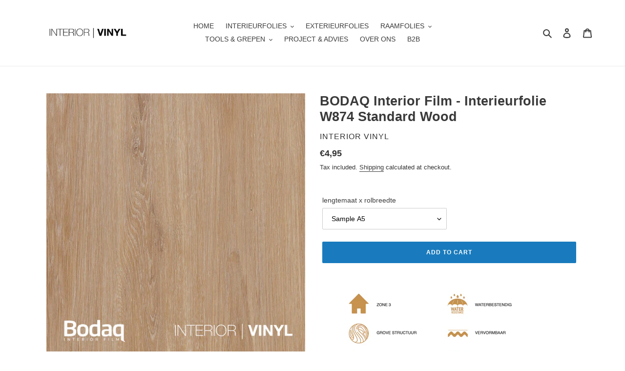

--- FILE ---
content_type: text/html; charset=utf-8
request_url: https://www.interiorvinyl.com/en/products/bodaq-interior-film-w874-standard-wood
body_size: 33406
content:
<!doctype html>
<html class="no-js" lang="en">
<head>
  <meta charset="utf-8">
  <meta http-equiv="X-UA-Compatible" content="IE=edge,chrome=1">
  <meta name="viewport" content="width=device-width,initial-scale=1">
  <meta name="theme-color" content="#197bbd">
  <link rel="canonical" href="https://www.interiorvinyl.com/en/products/bodaq-interior-film-w874-standard-wood"><link rel="shortcut icon" href="//www.interiorvinyl.com/cdn/shop/files/interiorvinyllogo_32x32.png?v=1613716472" type="image/png"><title>BODAQ Interior Film - Interieurfolie W874 Standard Wood
&ndash; INTERIOR VINYL</title><meta name="description" content="Bodaq® Interieur folie is een hoogwaardige kwaliteit zelfklevende folie bijzonder geschikt voor het restylen of renoveren van interieur. Voor het beplakken van gladde oppervlakten zoals kasten, muren, panelen, divers meubilair, deuren, keukens en bureaubladen. Deze interieur folie wordt al gebruikt in kantoren, banken,"><!-- /snippets/social-meta-tags.liquid -->




<meta property="og:site_name" content="INTERIOR VINYL">
<meta property="og:url" content="https://www.interiorvinyl.com/en/products/bodaq-interior-film-w874-standard-wood">
<meta property="og:title" content="BODAQ Interior Film - Interieurfolie W874 Standard Wood">
<meta property="og:type" content="product">
<meta property="og:description" content="Bodaq® Interieur folie is een hoogwaardige kwaliteit zelfklevende folie bijzonder geschikt voor het restylen of renoveren van interieur. Voor het beplakken van gladde oppervlakten zoals kasten, muren, panelen, divers meubilair, deuren, keukens en bureaubladen. Deze interieur folie wordt al gebruikt in kantoren, banken,">

  <meta property="og:price:amount" content="4,95">
  <meta property="og:price:currency" content="EUR">

<meta property="og:image" content="http://www.interiorvinyl.com/cdn/shop/products/W874_Bodaq_StandardWood_1200x1200.png?v=1603109571"><meta property="og:image" content="http://www.interiorvinyl.com/cdn/shop/products/W874-detail-LOAD_630x540_e9625b51-c517-4b9c-9ee9-6e71bd760e6a_1200x1200.jpg?v=1603293664"><meta property="og:image" content="http://www.interiorvinyl.com/cdn/shop/products/W874-60x40_1200x1200.jpg?v=1603293664">
<meta property="og:image:secure_url" content="https://www.interiorvinyl.com/cdn/shop/products/W874_Bodaq_StandardWood_1200x1200.png?v=1603109571"><meta property="og:image:secure_url" content="https://www.interiorvinyl.com/cdn/shop/products/W874-detail-LOAD_630x540_e9625b51-c517-4b9c-9ee9-6e71bd760e6a_1200x1200.jpg?v=1603293664"><meta property="og:image:secure_url" content="https://www.interiorvinyl.com/cdn/shop/products/W874-60x40_1200x1200.jpg?v=1603293664">


<meta name="twitter:card" content="summary_large_image">
<meta name="twitter:title" content="BODAQ Interior Film - Interieurfolie W874 Standard Wood">
<meta name="twitter:description" content="Bodaq® Interieur folie is een hoogwaardige kwaliteit zelfklevende folie bijzonder geschikt voor het restylen of renoveren van interieur. Voor het beplakken van gladde oppervlakten zoals kasten, muren, panelen, divers meubilair, deuren, keukens en bureaubladen. Deze interieur folie wordt al gebruikt in kantoren, banken,">


  <link href="//www.interiorvinyl.com/cdn/shop/t/1/assets/theme.scss.css?v=62302126298658240661759260564" rel="stylesheet" type="text/css" media="all" />

  <script>
    var theme = {
      breakpoints: {
        medium: 750,
        large: 990,
        widescreen: 1400
      },
      strings: {
        addToCart: "Add to cart",
        soldOut: "Sold out",
        unavailable: "Unavailable",
        regularPrice: "Regular price",
        salePrice: "Sale price",
        sale: "Sale",
        fromLowestPrice: "from [price]",
        vendor: "Vendor",
        showMore: "Show More",
        showLess: "Show Less",
        searchFor: "Search for",
        addressError: "Error looking up that address",
        addressNoResults: "No results for that address",
        addressQueryLimit: "You have exceeded the Google API usage limit. Consider upgrading to a \u003ca href=\"https:\/\/developers.google.com\/maps\/premium\/usage-limits\"\u003ePremium Plan\u003c\/a\u003e.",
        authError: "There was a problem authenticating your Google Maps account.",
        newWindow: "Opens in a new window.",
        external: "Opens external website.",
        newWindowExternal: "Opens external website in a new window.",
        removeLabel: "Remove [product]",
        update: "Update",
        quantity: "Quantity",
        discountedTotal: "Discounted total",
        regularTotal: "Regular total",
        priceColumn: "See Price column for discount details.",
        quantityMinimumMessage: "Quantity must be 1 or more",
        cartError: "There was an error while updating your cart. Please try again.",
        removedItemMessage: "Removed \u003cspan class=\"cart__removed-product-details\"\u003e([quantity]) [link]\u003c\/span\u003e from your cart.",
        unitPrice: "Unit price",
        unitPriceSeparator: "per",
        oneCartCount: "1 item",
        otherCartCount: "[count] items",
        quantityLabel: "Quantity: [count]",
        products: "Products",
        loading: "Loading",
        number_of_results: "[result_number] of [results_count]",
        number_of_results_found: "[results_count] results found",
        one_result_found: "1 result found"
      },
      moneyFormat: "€{{amount_with_comma_separator}}",
      moneyFormatWithCurrency: "€{{amount_with_comma_separator}} EUR",
      settings: {
        predictiveSearchEnabled: true,
        predictiveSearchShowPrice: false,
        predictiveSearchShowVendor: false
      }
    }

    document.documentElement.className = document.documentElement.className.replace('no-js', 'js');
  </script><script src="//www.interiorvinyl.com/cdn/shop/t/1/assets/lazysizes.js?v=94224023136283657951585501776" async="async"></script>
  <script src="//www.interiorvinyl.com/cdn/shop/t/1/assets/vendor.js?v=85833464202832145531585501778" defer="defer"></script>
  <script src="//www.interiorvinyl.com/cdn/shop/t/1/assets/theme.js?v=89031576585505892971585501777" defer="defer"></script>

  <script>window.performance && window.performance.mark && window.performance.mark('shopify.content_for_header.start');</script><meta name="facebook-domain-verification" content="1te7um36xuf9kbz0z9rwy1tt6yccye">
<meta id="shopify-digital-wallet" name="shopify-digital-wallet" content="/36574068872/digital_wallets/dialog">
<meta name="shopify-checkout-api-token" content="66a35912c84f33055b3f2f358b4fca09">
<meta id="in-context-paypal-metadata" data-shop-id="36574068872" data-venmo-supported="false" data-environment="production" data-locale="en_US" data-paypal-v4="true" data-currency="EUR">
<link rel="alternate" hreflang="x-default" href="https://www.interiorvinyl.com/products/bodaq-interior-film-w874-standard-wood">
<link rel="alternate" hreflang="nl" href="https://www.interiorvinyl.com/products/bodaq-interior-film-w874-standard-wood">
<link rel="alternate" hreflang="en" href="https://www.interiorvinyl.com/en/products/bodaq-interior-film-w874-standard-wood">
<link rel="alternate" type="application/json+oembed" href="https://www.interiorvinyl.com/en/products/bodaq-interior-film-w874-standard-wood.oembed">
<script async="async" src="/checkouts/internal/preloads.js?locale=en-NL"></script>
<script id="apple-pay-shop-capabilities" type="application/json">{"shopId":36574068872,"countryCode":"NL","currencyCode":"EUR","merchantCapabilities":["supports3DS"],"merchantId":"gid:\/\/shopify\/Shop\/36574068872","merchantName":"INTERIOR VINYL","requiredBillingContactFields":["postalAddress","email"],"requiredShippingContactFields":["postalAddress","email"],"shippingType":"shipping","supportedNetworks":["visa","maestro","masterCard"],"total":{"type":"pending","label":"INTERIOR VINYL","amount":"1.00"},"shopifyPaymentsEnabled":true,"supportsSubscriptions":true}</script>
<script id="shopify-features" type="application/json">{"accessToken":"66a35912c84f33055b3f2f358b4fca09","betas":["rich-media-storefront-analytics"],"domain":"www.interiorvinyl.com","predictiveSearch":true,"shopId":36574068872,"locale":"en"}</script>
<script>var Shopify = Shopify || {};
Shopify.shop = "interior-vinyl.myshopify.com";
Shopify.locale = "en";
Shopify.currency = {"active":"EUR","rate":"1.0"};
Shopify.country = "NL";
Shopify.theme = {"name":"Debut","id":93763534984,"schema_name":"Debut","schema_version":"16.5.6","theme_store_id":796,"role":"main"};
Shopify.theme.handle = "null";
Shopify.theme.style = {"id":null,"handle":null};
Shopify.cdnHost = "www.interiorvinyl.com/cdn";
Shopify.routes = Shopify.routes || {};
Shopify.routes.root = "/en/";</script>
<script type="module">!function(o){(o.Shopify=o.Shopify||{}).modules=!0}(window);</script>
<script>!function(o){function n(){var o=[];function n(){o.push(Array.prototype.slice.apply(arguments))}return n.q=o,n}var t=o.Shopify=o.Shopify||{};t.loadFeatures=n(),t.autoloadFeatures=n()}(window);</script>
<script id="shop-js-analytics" type="application/json">{"pageType":"product"}</script>
<script defer="defer" async type="module" src="//www.interiorvinyl.com/cdn/shopifycloud/shop-js/modules/v2/client.init-shop-cart-sync_BT-GjEfc.en.esm.js"></script>
<script defer="defer" async type="module" src="//www.interiorvinyl.com/cdn/shopifycloud/shop-js/modules/v2/chunk.common_D58fp_Oc.esm.js"></script>
<script defer="defer" async type="module" src="//www.interiorvinyl.com/cdn/shopifycloud/shop-js/modules/v2/chunk.modal_xMitdFEc.esm.js"></script>
<script type="module">
  await import("//www.interiorvinyl.com/cdn/shopifycloud/shop-js/modules/v2/client.init-shop-cart-sync_BT-GjEfc.en.esm.js");
await import("//www.interiorvinyl.com/cdn/shopifycloud/shop-js/modules/v2/chunk.common_D58fp_Oc.esm.js");
await import("//www.interiorvinyl.com/cdn/shopifycloud/shop-js/modules/v2/chunk.modal_xMitdFEc.esm.js");

  window.Shopify.SignInWithShop?.initShopCartSync?.({"fedCMEnabled":true,"windoidEnabled":true});

</script>
<script>(function() {
  var isLoaded = false;
  function asyncLoad() {
    if (isLoaded) return;
    isLoaded = true;
    var urls = ["https:\/\/www.improvedcontactform.com\/icf.js?shop=interior-vinyl.myshopify.com","https:\/\/cdn.shopify.com\/s\/files\/1\/0683\/1371\/0892\/files\/splmn-shopify-prod-August-31.min.js?v=1693985059\u0026shop=interior-vinyl.myshopify.com","https:\/\/chimpstatic.com\/mcjs-connected\/js\/users\/b60d77511452dd9358b268c9f\/8376d342f8944d2ebf6d3705b.js?shop=interior-vinyl.myshopify.com"];
    for (var i = 0; i < urls.length; i++) {
      var s = document.createElement('script');
      s.type = 'text/javascript';
      s.async = true;
      s.src = urls[i];
      var x = document.getElementsByTagName('script')[0];
      x.parentNode.insertBefore(s, x);
    }
  };
  if(window.attachEvent) {
    window.attachEvent('onload', asyncLoad);
  } else {
    window.addEventListener('load', asyncLoad, false);
  }
})();</script>
<script id="__st">var __st={"a":36574068872,"offset":3600,"reqid":"d5271aaf-49df-4cf9-b211-8cafd25c8dee-1769458513","pageurl":"www.interiorvinyl.com\/en\/products\/bodaq-interior-film-w874-standard-wood","u":"6f4058ebc653","p":"product","rtyp":"product","rid":5178944487560};</script>
<script>window.ShopifyPaypalV4VisibilityTracking = true;</script>
<script id="captcha-bootstrap">!function(){'use strict';const t='contact',e='account',n='new_comment',o=[[t,t],['blogs',n],['comments',n],[t,'customer']],c=[[e,'customer_login'],[e,'guest_login'],[e,'recover_customer_password'],[e,'create_customer']],r=t=>t.map((([t,e])=>`form[action*='/${t}']:not([data-nocaptcha='true']) input[name='form_type'][value='${e}']`)).join(','),a=t=>()=>t?[...document.querySelectorAll(t)].map((t=>t.form)):[];function s(){const t=[...o],e=r(t);return a(e)}const i='password',u='form_key',d=['recaptcha-v3-token','g-recaptcha-response','h-captcha-response',i],f=()=>{try{return window.sessionStorage}catch{return}},m='__shopify_v',_=t=>t.elements[u];function p(t,e,n=!1){try{const o=window.sessionStorage,c=JSON.parse(o.getItem(e)),{data:r}=function(t){const{data:e,action:n}=t;return t[m]||n?{data:e,action:n}:{data:t,action:n}}(c);for(const[e,n]of Object.entries(r))t.elements[e]&&(t.elements[e].value=n);n&&o.removeItem(e)}catch(o){console.error('form repopulation failed',{error:o})}}const l='form_type',E='cptcha';function T(t){t.dataset[E]=!0}const w=window,h=w.document,L='Shopify',v='ce_forms',y='captcha';let A=!1;((t,e)=>{const n=(g='f06e6c50-85a8-45c8-87d0-21a2b65856fe',I='https://cdn.shopify.com/shopifycloud/storefront-forms-hcaptcha/ce_storefront_forms_captcha_hcaptcha.v1.5.2.iife.js',D={infoText:'Protected by hCaptcha',privacyText:'Privacy',termsText:'Terms'},(t,e,n)=>{const o=w[L][v],c=o.bindForm;if(c)return c(t,g,e,D).then(n);var r;o.q.push([[t,g,e,D],n]),r=I,A||(h.body.append(Object.assign(h.createElement('script'),{id:'captcha-provider',async:!0,src:r})),A=!0)});var g,I,D;w[L]=w[L]||{},w[L][v]=w[L][v]||{},w[L][v].q=[],w[L][y]=w[L][y]||{},w[L][y].protect=function(t,e){n(t,void 0,e),T(t)},Object.freeze(w[L][y]),function(t,e,n,w,h,L){const[v,y,A,g]=function(t,e,n){const i=e?o:[],u=t?c:[],d=[...i,...u],f=r(d),m=r(i),_=r(d.filter((([t,e])=>n.includes(e))));return[a(f),a(m),a(_),s()]}(w,h,L),I=t=>{const e=t.target;return e instanceof HTMLFormElement?e:e&&e.form},D=t=>v().includes(t);t.addEventListener('submit',(t=>{const e=I(t);if(!e)return;const n=D(e)&&!e.dataset.hcaptchaBound&&!e.dataset.recaptchaBound,o=_(e),c=g().includes(e)&&(!o||!o.value);(n||c)&&t.preventDefault(),c&&!n&&(function(t){try{if(!f())return;!function(t){const e=f();if(!e)return;const n=_(t);if(!n)return;const o=n.value;o&&e.removeItem(o)}(t);const e=Array.from(Array(32),(()=>Math.random().toString(36)[2])).join('');!function(t,e){_(t)||t.append(Object.assign(document.createElement('input'),{type:'hidden',name:u})),t.elements[u].value=e}(t,e),function(t,e){const n=f();if(!n)return;const o=[...t.querySelectorAll(`input[type='${i}']`)].map((({name:t})=>t)),c=[...d,...o],r={};for(const[a,s]of new FormData(t).entries())c.includes(a)||(r[a]=s);n.setItem(e,JSON.stringify({[m]:1,action:t.action,data:r}))}(t,e)}catch(e){console.error('failed to persist form',e)}}(e),e.submit())}));const S=(t,e)=>{t&&!t.dataset[E]&&(n(t,e.some((e=>e===t))),T(t))};for(const o of['focusin','change'])t.addEventListener(o,(t=>{const e=I(t);D(e)&&S(e,y())}));const B=e.get('form_key'),M=e.get(l),P=B&&M;t.addEventListener('DOMContentLoaded',(()=>{const t=y();if(P)for(const e of t)e.elements[l].value===M&&p(e,B);[...new Set([...A(),...v().filter((t=>'true'===t.dataset.shopifyCaptcha))])].forEach((e=>S(e,t)))}))}(h,new URLSearchParams(w.location.search),n,t,e,['guest_login'])})(!0,!0)}();</script>
<script integrity="sha256-4kQ18oKyAcykRKYeNunJcIwy7WH5gtpwJnB7kiuLZ1E=" data-source-attribution="shopify.loadfeatures" defer="defer" src="//www.interiorvinyl.com/cdn/shopifycloud/storefront/assets/storefront/load_feature-a0a9edcb.js" crossorigin="anonymous"></script>
<script data-source-attribution="shopify.dynamic_checkout.dynamic.init">var Shopify=Shopify||{};Shopify.PaymentButton=Shopify.PaymentButton||{isStorefrontPortableWallets:!0,init:function(){window.Shopify.PaymentButton.init=function(){};var t=document.createElement("script");t.src="https://www.interiorvinyl.com/cdn/shopifycloud/portable-wallets/latest/portable-wallets.en.js",t.type="module",document.head.appendChild(t)}};
</script>
<script data-source-attribution="shopify.dynamic_checkout.buyer_consent">
  function portableWalletsHideBuyerConsent(e){var t=document.getElementById("shopify-buyer-consent"),n=document.getElementById("shopify-subscription-policy-button");t&&n&&(t.classList.add("hidden"),t.setAttribute("aria-hidden","true"),n.removeEventListener("click",e))}function portableWalletsShowBuyerConsent(e){var t=document.getElementById("shopify-buyer-consent"),n=document.getElementById("shopify-subscription-policy-button");t&&n&&(t.classList.remove("hidden"),t.removeAttribute("aria-hidden"),n.addEventListener("click",e))}window.Shopify?.PaymentButton&&(window.Shopify.PaymentButton.hideBuyerConsent=portableWalletsHideBuyerConsent,window.Shopify.PaymentButton.showBuyerConsent=portableWalletsShowBuyerConsent);
</script>
<script data-source-attribution="shopify.dynamic_checkout.cart.bootstrap">document.addEventListener("DOMContentLoaded",(function(){function t(){return document.querySelector("shopify-accelerated-checkout-cart, shopify-accelerated-checkout")}if(t())Shopify.PaymentButton.init();else{new MutationObserver((function(e,n){t()&&(Shopify.PaymentButton.init(),n.disconnect())})).observe(document.body,{childList:!0,subtree:!0})}}));
</script>
<script id='scb4127' type='text/javascript' async='' src='https://www.interiorvinyl.com/cdn/shopifycloud/privacy-banner/storefront-banner.js'></script><link id="shopify-accelerated-checkout-styles" rel="stylesheet" media="screen" href="https://www.interiorvinyl.com/cdn/shopifycloud/portable-wallets/latest/accelerated-checkout-backwards-compat.css" crossorigin="anonymous">
<style id="shopify-accelerated-checkout-cart">
        #shopify-buyer-consent {
  margin-top: 1em;
  display: inline-block;
  width: 100%;
}

#shopify-buyer-consent.hidden {
  display: none;
}

#shopify-subscription-policy-button {
  background: none;
  border: none;
  padding: 0;
  text-decoration: underline;
  font-size: inherit;
  cursor: pointer;
}

#shopify-subscription-policy-button::before {
  box-shadow: none;
}

      </style>

<script>window.performance && window.performance.mark && window.performance.mark('shopify.content_for_header.end');</script>
  <meta name="google-site-verification" content="BB5TjK1kHtK80KvXJXzanZape-raGxSX7MXIWMf0t9w" />
<link href="https://monorail-edge.shopifysvc.com" rel="dns-prefetch">
<script>(function(){if ("sendBeacon" in navigator && "performance" in window) {try {var session_token_from_headers = performance.getEntriesByType('navigation')[0].serverTiming.find(x => x.name == '_s').description;} catch {var session_token_from_headers = undefined;}var session_cookie_matches = document.cookie.match(/_shopify_s=([^;]*)/);var session_token_from_cookie = session_cookie_matches && session_cookie_matches.length === 2 ? session_cookie_matches[1] : "";var session_token = session_token_from_headers || session_token_from_cookie || "";function handle_abandonment_event(e) {var entries = performance.getEntries().filter(function(entry) {return /monorail-edge.shopifysvc.com/.test(entry.name);});if (!window.abandonment_tracked && entries.length === 0) {window.abandonment_tracked = true;var currentMs = Date.now();var navigation_start = performance.timing.navigationStart;var payload = {shop_id: 36574068872,url: window.location.href,navigation_start,duration: currentMs - navigation_start,session_token,page_type: "product"};window.navigator.sendBeacon("https://monorail-edge.shopifysvc.com/v1/produce", JSON.stringify({schema_id: "online_store_buyer_site_abandonment/1.1",payload: payload,metadata: {event_created_at_ms: currentMs,event_sent_at_ms: currentMs}}));}}window.addEventListener('pagehide', handle_abandonment_event);}}());</script>
<script id="web-pixels-manager-setup">(function e(e,d,r,n,o){if(void 0===o&&(o={}),!Boolean(null===(a=null===(i=window.Shopify)||void 0===i?void 0:i.analytics)||void 0===a?void 0:a.replayQueue)){var i,a;window.Shopify=window.Shopify||{};var t=window.Shopify;t.analytics=t.analytics||{};var s=t.analytics;s.replayQueue=[],s.publish=function(e,d,r){return s.replayQueue.push([e,d,r]),!0};try{self.performance.mark("wpm:start")}catch(e){}var l=function(){var e={modern:/Edge?\/(1{2}[4-9]|1[2-9]\d|[2-9]\d{2}|\d{4,})\.\d+(\.\d+|)|Firefox\/(1{2}[4-9]|1[2-9]\d|[2-9]\d{2}|\d{4,})\.\d+(\.\d+|)|Chrom(ium|e)\/(9{2}|\d{3,})\.\d+(\.\d+|)|(Maci|X1{2}).+ Version\/(15\.\d+|(1[6-9]|[2-9]\d|\d{3,})\.\d+)([,.]\d+|)( \(\w+\)|)( Mobile\/\w+|) Safari\/|Chrome.+OPR\/(9{2}|\d{3,})\.\d+\.\d+|(CPU[ +]OS|iPhone[ +]OS|CPU[ +]iPhone|CPU IPhone OS|CPU iPad OS)[ +]+(15[._]\d+|(1[6-9]|[2-9]\d|\d{3,})[._]\d+)([._]\d+|)|Android:?[ /-](13[3-9]|1[4-9]\d|[2-9]\d{2}|\d{4,})(\.\d+|)(\.\d+|)|Android.+Firefox\/(13[5-9]|1[4-9]\d|[2-9]\d{2}|\d{4,})\.\d+(\.\d+|)|Android.+Chrom(ium|e)\/(13[3-9]|1[4-9]\d|[2-9]\d{2}|\d{4,})\.\d+(\.\d+|)|SamsungBrowser\/([2-9]\d|\d{3,})\.\d+/,legacy:/Edge?\/(1[6-9]|[2-9]\d|\d{3,})\.\d+(\.\d+|)|Firefox\/(5[4-9]|[6-9]\d|\d{3,})\.\d+(\.\d+|)|Chrom(ium|e)\/(5[1-9]|[6-9]\d|\d{3,})\.\d+(\.\d+|)([\d.]+$|.*Safari\/(?![\d.]+ Edge\/[\d.]+$))|(Maci|X1{2}).+ Version\/(10\.\d+|(1[1-9]|[2-9]\d|\d{3,})\.\d+)([,.]\d+|)( \(\w+\)|)( Mobile\/\w+|) Safari\/|Chrome.+OPR\/(3[89]|[4-9]\d|\d{3,})\.\d+\.\d+|(CPU[ +]OS|iPhone[ +]OS|CPU[ +]iPhone|CPU IPhone OS|CPU iPad OS)[ +]+(10[._]\d+|(1[1-9]|[2-9]\d|\d{3,})[._]\d+)([._]\d+|)|Android:?[ /-](13[3-9]|1[4-9]\d|[2-9]\d{2}|\d{4,})(\.\d+|)(\.\d+|)|Mobile Safari.+OPR\/([89]\d|\d{3,})\.\d+\.\d+|Android.+Firefox\/(13[5-9]|1[4-9]\d|[2-9]\d{2}|\d{4,})\.\d+(\.\d+|)|Android.+Chrom(ium|e)\/(13[3-9]|1[4-9]\d|[2-9]\d{2}|\d{4,})\.\d+(\.\d+|)|Android.+(UC? ?Browser|UCWEB|U3)[ /]?(15\.([5-9]|\d{2,})|(1[6-9]|[2-9]\d|\d{3,})\.\d+)\.\d+|SamsungBrowser\/(5\.\d+|([6-9]|\d{2,})\.\d+)|Android.+MQ{2}Browser\/(14(\.(9|\d{2,})|)|(1[5-9]|[2-9]\d|\d{3,})(\.\d+|))(\.\d+|)|K[Aa][Ii]OS\/(3\.\d+|([4-9]|\d{2,})\.\d+)(\.\d+|)/},d=e.modern,r=e.legacy,n=navigator.userAgent;return n.match(d)?"modern":n.match(r)?"legacy":"unknown"}(),u="modern"===l?"modern":"legacy",c=(null!=n?n:{modern:"",legacy:""})[u],f=function(e){return[e.baseUrl,"/wpm","/b",e.hashVersion,"modern"===e.buildTarget?"m":"l",".js"].join("")}({baseUrl:d,hashVersion:r,buildTarget:u}),m=function(e){var d=e.version,r=e.bundleTarget,n=e.surface,o=e.pageUrl,i=e.monorailEndpoint;return{emit:function(e){var a=e.status,t=e.errorMsg,s=(new Date).getTime(),l=JSON.stringify({metadata:{event_sent_at_ms:s},events:[{schema_id:"web_pixels_manager_load/3.1",payload:{version:d,bundle_target:r,page_url:o,status:a,surface:n,error_msg:t},metadata:{event_created_at_ms:s}}]});if(!i)return console&&console.warn&&console.warn("[Web Pixels Manager] No Monorail endpoint provided, skipping logging."),!1;try{return self.navigator.sendBeacon.bind(self.navigator)(i,l)}catch(e){}var u=new XMLHttpRequest;try{return u.open("POST",i,!0),u.setRequestHeader("Content-Type","text/plain"),u.send(l),!0}catch(e){return console&&console.warn&&console.warn("[Web Pixels Manager] Got an unhandled error while logging to Monorail."),!1}}}}({version:r,bundleTarget:l,surface:e.surface,pageUrl:self.location.href,monorailEndpoint:e.monorailEndpoint});try{o.browserTarget=l,function(e){var d=e.src,r=e.async,n=void 0===r||r,o=e.onload,i=e.onerror,a=e.sri,t=e.scriptDataAttributes,s=void 0===t?{}:t,l=document.createElement("script"),u=document.querySelector("head"),c=document.querySelector("body");if(l.async=n,l.src=d,a&&(l.integrity=a,l.crossOrigin="anonymous"),s)for(var f in s)if(Object.prototype.hasOwnProperty.call(s,f))try{l.dataset[f]=s[f]}catch(e){}if(o&&l.addEventListener("load",o),i&&l.addEventListener("error",i),u)u.appendChild(l);else{if(!c)throw new Error("Did not find a head or body element to append the script");c.appendChild(l)}}({src:f,async:!0,onload:function(){if(!function(){var e,d;return Boolean(null===(d=null===(e=window.Shopify)||void 0===e?void 0:e.analytics)||void 0===d?void 0:d.initialized)}()){var d=window.webPixelsManager.init(e)||void 0;if(d){var r=window.Shopify.analytics;r.replayQueue.forEach((function(e){var r=e[0],n=e[1],o=e[2];d.publishCustomEvent(r,n,o)})),r.replayQueue=[],r.publish=d.publishCustomEvent,r.visitor=d.visitor,r.initialized=!0}}},onerror:function(){return m.emit({status:"failed",errorMsg:"".concat(f," has failed to load")})},sri:function(e){var d=/^sha384-[A-Za-z0-9+/=]+$/;return"string"==typeof e&&d.test(e)}(c)?c:"",scriptDataAttributes:o}),m.emit({status:"loading"})}catch(e){m.emit({status:"failed",errorMsg:(null==e?void 0:e.message)||"Unknown error"})}}})({shopId: 36574068872,storefrontBaseUrl: "https://www.interiorvinyl.com",extensionsBaseUrl: "https://extensions.shopifycdn.com/cdn/shopifycloud/web-pixels-manager",monorailEndpoint: "https://monorail-edge.shopifysvc.com/unstable/produce_batch",surface: "storefront-renderer",enabledBetaFlags: ["2dca8a86"],webPixelsConfigList: [{"id":"314605898","configuration":"{\"pixel_id\":\"775132089748367\",\"pixel_type\":\"facebook_pixel\",\"metaapp_system_user_token\":\"-\"}","eventPayloadVersion":"v1","runtimeContext":"OPEN","scriptVersion":"ca16bc87fe92b6042fbaa3acc2fbdaa6","type":"APP","apiClientId":2329312,"privacyPurposes":["ANALYTICS","MARKETING","SALE_OF_DATA"],"dataSharingAdjustments":{"protectedCustomerApprovalScopes":["read_customer_address","read_customer_email","read_customer_name","read_customer_personal_data","read_customer_phone"]}},{"id":"163676490","configuration":"{\"tagID\":\"2614077269977\"}","eventPayloadVersion":"v1","runtimeContext":"STRICT","scriptVersion":"18031546ee651571ed29edbe71a3550b","type":"APP","apiClientId":3009811,"privacyPurposes":["ANALYTICS","MARKETING","SALE_OF_DATA"],"dataSharingAdjustments":{"protectedCustomerApprovalScopes":["read_customer_address","read_customer_email","read_customer_name","read_customer_personal_data","read_customer_phone"]}},{"id":"167412042","eventPayloadVersion":"v1","runtimeContext":"LAX","scriptVersion":"1","type":"CUSTOM","privacyPurposes":["ANALYTICS"],"name":"Google Analytics tag (migrated)"},{"id":"shopify-app-pixel","configuration":"{}","eventPayloadVersion":"v1","runtimeContext":"STRICT","scriptVersion":"0450","apiClientId":"shopify-pixel","type":"APP","privacyPurposes":["ANALYTICS","MARKETING"]},{"id":"shopify-custom-pixel","eventPayloadVersion":"v1","runtimeContext":"LAX","scriptVersion":"0450","apiClientId":"shopify-pixel","type":"CUSTOM","privacyPurposes":["ANALYTICS","MARKETING"]}],isMerchantRequest: false,initData: {"shop":{"name":"INTERIOR VINYL","paymentSettings":{"currencyCode":"EUR"},"myshopifyDomain":"interior-vinyl.myshopify.com","countryCode":"NL","storefrontUrl":"https:\/\/www.interiorvinyl.com\/en"},"customer":null,"cart":null,"checkout":null,"productVariants":[{"price":{"amount":4.95,"currencyCode":"EUR"},"product":{"title":"BODAQ Interior Film - Interieurfolie W874 Standard Wood","vendor":"Interior Vinyl","id":"5178944487560","untranslatedTitle":"BODAQ Interior Film - Interieurfolie W874 Standard Wood","url":"\/en\/products\/bodaq-interior-film-w874-standard-wood","type":"Interieur Folie"},"id":"34533056708744","image":{"src":"\/\/www.interiorvinyl.com\/cdn\/shop\/products\/W874_Bodaq_StandardWood.png?v=1603109571"},"sku":"","title":"Sample A5","untranslatedTitle":"Sample A5"},{"price":{"amount":60.0,"currencyCode":"EUR"},"product":{"title":"BODAQ Interior Film - Interieurfolie W874 Standard Wood","vendor":"Interior Vinyl","id":"5178944487560","untranslatedTitle":"BODAQ Interior Film - Interieurfolie W874 Standard Wood","url":"\/en\/products\/bodaq-interior-film-w874-standard-wood","type":"Interieur Folie"},"id":"34533056741512","image":{"src":"\/\/www.interiorvinyl.com\/cdn\/shop\/products\/W874_Bodaq_StandardWood.png?v=1603109571"},"sku":"","title":"200cm x 122cm","untranslatedTitle":"200cm x 122cm"},{"price":{"amount":90.0,"currencyCode":"EUR"},"product":{"title":"BODAQ Interior Film - Interieurfolie W874 Standard Wood","vendor":"Interior Vinyl","id":"5178944487560","untranslatedTitle":"BODAQ Interior Film - Interieurfolie W874 Standard Wood","url":"\/en\/products\/bodaq-interior-film-w874-standard-wood","type":"Interieur Folie"},"id":"34533056774280","image":{"src":"\/\/www.interiorvinyl.com\/cdn\/shop\/products\/W874_Bodaq_StandardWood.png?v=1603109571"},"sku":"","title":"300cm x 122cm","untranslatedTitle":"300cm x 122cm"},{"price":{"amount":120.0,"currencyCode":"EUR"},"product":{"title":"BODAQ Interior Film - Interieurfolie W874 Standard Wood","vendor":"Interior Vinyl","id":"5178944487560","untranslatedTitle":"BODAQ Interior Film - Interieurfolie W874 Standard Wood","url":"\/en\/products\/bodaq-interior-film-w874-standard-wood","type":"Interieur Folie"},"id":"34533056807048","image":{"src":"\/\/www.interiorvinyl.com\/cdn\/shop\/products\/W874_Bodaq_StandardWood.png?v=1603109571"},"sku":"","title":"400cm x 122cm","untranslatedTitle":"400cm x 122cm"},{"price":{"amount":150.0,"currencyCode":"EUR"},"product":{"title":"BODAQ Interior Film - Interieurfolie W874 Standard Wood","vendor":"Interior Vinyl","id":"5178944487560","untranslatedTitle":"BODAQ Interior Film - Interieurfolie W874 Standard Wood","url":"\/en\/products\/bodaq-interior-film-w874-standard-wood","type":"Interieur Folie"},"id":"34533056839816","image":{"src":"\/\/www.interiorvinyl.com\/cdn\/shop\/products\/W874_Bodaq_StandardWood.png?v=1603109571"},"sku":"","title":"500cm x 122cm","untranslatedTitle":"500cm x 122cm"},{"price":{"amount":180.0,"currencyCode":"EUR"},"product":{"title":"BODAQ Interior Film - Interieurfolie W874 Standard Wood","vendor":"Interior Vinyl","id":"5178944487560","untranslatedTitle":"BODAQ Interior Film - Interieurfolie W874 Standard Wood","url":"\/en\/products\/bodaq-interior-film-w874-standard-wood","type":"Interieur Folie"},"id":"34533056872584","image":{"src":"\/\/www.interiorvinyl.com\/cdn\/shop\/products\/W874_Bodaq_StandardWood.png?v=1603109571"},"sku":"","title":"600cm x 122cm","untranslatedTitle":"600cm x 122cm"},{"price":{"amount":210.0,"currencyCode":"EUR"},"product":{"title":"BODAQ Interior Film - Interieurfolie W874 Standard Wood","vendor":"Interior Vinyl","id":"5178944487560","untranslatedTitle":"BODAQ Interior Film - Interieurfolie W874 Standard Wood","url":"\/en\/products\/bodaq-interior-film-w874-standard-wood","type":"Interieur Folie"},"id":"34533056905352","image":{"src":"\/\/www.interiorvinyl.com\/cdn\/shop\/products\/W874_Bodaq_StandardWood.png?v=1603109571"},"sku":"","title":"700cm x 122cm","untranslatedTitle":"700cm x 122cm"},{"price":{"amount":240.0,"currencyCode":"EUR"},"product":{"title":"BODAQ Interior Film - Interieurfolie W874 Standard Wood","vendor":"Interior Vinyl","id":"5178944487560","untranslatedTitle":"BODAQ Interior Film - Interieurfolie W874 Standard Wood","url":"\/en\/products\/bodaq-interior-film-w874-standard-wood","type":"Interieur Folie"},"id":"34533056938120","image":{"src":"\/\/www.interiorvinyl.com\/cdn\/shop\/products\/W874_Bodaq_StandardWood.png?v=1603109571"},"sku":"","title":"800cm x 122cm","untranslatedTitle":"800cm x 122cm"},{"price":{"amount":270.0,"currencyCode":"EUR"},"product":{"title":"BODAQ Interior Film - Interieurfolie W874 Standard Wood","vendor":"Interior Vinyl","id":"5178944487560","untranslatedTitle":"BODAQ Interior Film - Interieurfolie W874 Standard Wood","url":"\/en\/products\/bodaq-interior-film-w874-standard-wood","type":"Interieur Folie"},"id":"34533056970888","image":{"src":"\/\/www.interiorvinyl.com\/cdn\/shop\/products\/W874_Bodaq_StandardWood.png?v=1603109571"},"sku":"","title":"900cm x 122cm","untranslatedTitle":"900cm x 122cm"},{"price":{"amount":300.0,"currencyCode":"EUR"},"product":{"title":"BODAQ Interior Film - Interieurfolie W874 Standard Wood","vendor":"Interior Vinyl","id":"5178944487560","untranslatedTitle":"BODAQ Interior Film - Interieurfolie W874 Standard Wood","url":"\/en\/products\/bodaq-interior-film-w874-standard-wood","type":"Interieur Folie"},"id":"34533057003656","image":{"src":"\/\/www.interiorvinyl.com\/cdn\/shop\/products\/W874_Bodaq_StandardWood.png?v=1603109571"},"sku":"","title":"1000cm x 122cm","untranslatedTitle":"1000cm x 122cm"},{"price":{"amount":330.0,"currencyCode":"EUR"},"product":{"title":"BODAQ Interior Film - Interieurfolie W874 Standard Wood","vendor":"Interior Vinyl","id":"5178944487560","untranslatedTitle":"BODAQ Interior Film - Interieurfolie W874 Standard Wood","url":"\/en\/products\/bodaq-interior-film-w874-standard-wood","type":"Interieur Folie"},"id":"34533057036424","image":{"src":"\/\/www.interiorvinyl.com\/cdn\/shop\/products\/W874_Bodaq_StandardWood.png?v=1603109571"},"sku":"","title":"1100cm x 122cm","untranslatedTitle":"1100cm x 122cm"},{"price":{"amount":360.0,"currencyCode":"EUR"},"product":{"title":"BODAQ Interior Film - Interieurfolie W874 Standard Wood","vendor":"Interior Vinyl","id":"5178944487560","untranslatedTitle":"BODAQ Interior Film - Interieurfolie W874 Standard Wood","url":"\/en\/products\/bodaq-interior-film-w874-standard-wood","type":"Interieur Folie"},"id":"34533057069192","image":{"src":"\/\/www.interiorvinyl.com\/cdn\/shop\/products\/W874_Bodaq_StandardWood.png?v=1603109571"},"sku":"","title":"1200cm x 122cm","untranslatedTitle":"1200cm x 122cm"},{"price":{"amount":390.0,"currencyCode":"EUR"},"product":{"title":"BODAQ Interior Film - Interieurfolie W874 Standard Wood","vendor":"Interior Vinyl","id":"5178944487560","untranslatedTitle":"BODAQ Interior Film - Interieurfolie W874 Standard Wood","url":"\/en\/products\/bodaq-interior-film-w874-standard-wood","type":"Interieur Folie"},"id":"34533057101960","image":{"src":"\/\/www.interiorvinyl.com\/cdn\/shop\/products\/W874_Bodaq_StandardWood.png?v=1603109571"},"sku":"","title":"1300cm x 122cm","untranslatedTitle":"1300cm x 122cm"},{"price":{"amount":420.0,"currencyCode":"EUR"},"product":{"title":"BODAQ Interior Film - Interieurfolie W874 Standard Wood","vendor":"Interior Vinyl","id":"5178944487560","untranslatedTitle":"BODAQ Interior Film - Interieurfolie W874 Standard Wood","url":"\/en\/products\/bodaq-interior-film-w874-standard-wood","type":"Interieur Folie"},"id":"34533057134728","image":{"src":"\/\/www.interiorvinyl.com\/cdn\/shop\/products\/W874_Bodaq_StandardWood.png?v=1603109571"},"sku":"","title":"1400cm x 122cm","untranslatedTitle":"1400cm x 122cm"},{"price":{"amount":450.0,"currencyCode":"EUR"},"product":{"title":"BODAQ Interior Film - Interieurfolie W874 Standard Wood","vendor":"Interior Vinyl","id":"5178944487560","untranslatedTitle":"BODAQ Interior Film - Interieurfolie W874 Standard Wood","url":"\/en\/products\/bodaq-interior-film-w874-standard-wood","type":"Interieur Folie"},"id":"34533057167496","image":{"src":"\/\/www.interiorvinyl.com\/cdn\/shop\/products\/W874_Bodaq_StandardWood.png?v=1603109571"},"sku":"","title":"1500cm x 122cm","untranslatedTitle":"1500cm x 122cm"},{"price":{"amount":480.0,"currencyCode":"EUR"},"product":{"title":"BODAQ Interior Film - Interieurfolie W874 Standard Wood","vendor":"Interior Vinyl","id":"5178944487560","untranslatedTitle":"BODAQ Interior Film - Interieurfolie W874 Standard Wood","url":"\/en\/products\/bodaq-interior-film-w874-standard-wood","type":"Interieur Folie"},"id":"34533057200264","image":{"src":"\/\/www.interiorvinyl.com\/cdn\/shop\/products\/W874_Bodaq_StandardWood.png?v=1603109571"},"sku":"","title":"1600cm x 122cm","untranslatedTitle":"1600cm x 122cm"},{"price":{"amount":510.0,"currencyCode":"EUR"},"product":{"title":"BODAQ Interior Film - Interieurfolie W874 Standard Wood","vendor":"Interior Vinyl","id":"5178944487560","untranslatedTitle":"BODAQ Interior Film - Interieurfolie W874 Standard Wood","url":"\/en\/products\/bodaq-interior-film-w874-standard-wood","type":"Interieur Folie"},"id":"34533057233032","image":{"src":"\/\/www.interiorvinyl.com\/cdn\/shop\/products\/W874_Bodaq_StandardWood.png?v=1603109571"},"sku":"","title":"1700cm x 122cm","untranslatedTitle":"1700cm x 122cm"},{"price":{"amount":540.0,"currencyCode":"EUR"},"product":{"title":"BODAQ Interior Film - Interieurfolie W874 Standard Wood","vendor":"Interior Vinyl","id":"5178944487560","untranslatedTitle":"BODAQ Interior Film - Interieurfolie W874 Standard Wood","url":"\/en\/products\/bodaq-interior-film-w874-standard-wood","type":"Interieur Folie"},"id":"34533057265800","image":{"src":"\/\/www.interiorvinyl.com\/cdn\/shop\/products\/W874_Bodaq_StandardWood.png?v=1603109571"},"sku":"","title":"1800cm x 122cm","untranslatedTitle":"1800cm x 122cm"},{"price":{"amount":570.0,"currencyCode":"EUR"},"product":{"title":"BODAQ Interior Film - Interieurfolie W874 Standard Wood","vendor":"Interior Vinyl","id":"5178944487560","untranslatedTitle":"BODAQ Interior Film - Interieurfolie W874 Standard Wood","url":"\/en\/products\/bodaq-interior-film-w874-standard-wood","type":"Interieur Folie"},"id":"34533057298568","image":{"src":"\/\/www.interiorvinyl.com\/cdn\/shop\/products\/W874_Bodaq_StandardWood.png?v=1603109571"},"sku":"","title":"1900cm x 122cm","untranslatedTitle":"1900cm x 122cm"},{"price":{"amount":600.0,"currencyCode":"EUR"},"product":{"title":"BODAQ Interior Film - Interieurfolie W874 Standard Wood","vendor":"Interior Vinyl","id":"5178944487560","untranslatedTitle":"BODAQ Interior Film - Interieurfolie W874 Standard Wood","url":"\/en\/products\/bodaq-interior-film-w874-standard-wood","type":"Interieur Folie"},"id":"34533057331336","image":{"src":"\/\/www.interiorvinyl.com\/cdn\/shop\/products\/W874_Bodaq_StandardWood.png?v=1603109571"},"sku":"","title":"2000cm x 122cm","untranslatedTitle":"2000cm x 122cm"}],"purchasingCompany":null},},"https://www.interiorvinyl.com/cdn","fcfee988w5aeb613cpc8e4bc33m6693e112",{"modern":"","legacy":""},{"shopId":"36574068872","storefrontBaseUrl":"https:\/\/www.interiorvinyl.com","extensionBaseUrl":"https:\/\/extensions.shopifycdn.com\/cdn\/shopifycloud\/web-pixels-manager","surface":"storefront-renderer","enabledBetaFlags":"[\"2dca8a86\"]","isMerchantRequest":"false","hashVersion":"fcfee988w5aeb613cpc8e4bc33m6693e112","publish":"custom","events":"[[\"page_viewed\",{}],[\"product_viewed\",{\"productVariant\":{\"price\":{\"amount\":4.95,\"currencyCode\":\"EUR\"},\"product\":{\"title\":\"BODAQ Interior Film - Interieurfolie W874 Standard Wood\",\"vendor\":\"Interior Vinyl\",\"id\":\"5178944487560\",\"untranslatedTitle\":\"BODAQ Interior Film - Interieurfolie W874 Standard Wood\",\"url\":\"\/en\/products\/bodaq-interior-film-w874-standard-wood\",\"type\":\"Interieur Folie\"},\"id\":\"34533056708744\",\"image\":{\"src\":\"\/\/www.interiorvinyl.com\/cdn\/shop\/products\/W874_Bodaq_StandardWood.png?v=1603109571\"},\"sku\":\"\",\"title\":\"Sample A5\",\"untranslatedTitle\":\"Sample A5\"}}]]"});</script><script>
  window.ShopifyAnalytics = window.ShopifyAnalytics || {};
  window.ShopifyAnalytics.meta = window.ShopifyAnalytics.meta || {};
  window.ShopifyAnalytics.meta.currency = 'EUR';
  var meta = {"product":{"id":5178944487560,"gid":"gid:\/\/shopify\/Product\/5178944487560","vendor":"Interior Vinyl","type":"Interieur Folie","handle":"bodaq-interior-film-w874-standard-wood","variants":[{"id":34533056708744,"price":495,"name":"BODAQ Interior Film - Interieurfolie W874 Standard Wood - Sample A5","public_title":"Sample A5","sku":""},{"id":34533056741512,"price":6000,"name":"BODAQ Interior Film - Interieurfolie W874 Standard Wood - 200cm x 122cm","public_title":"200cm x 122cm","sku":""},{"id":34533056774280,"price":9000,"name":"BODAQ Interior Film - Interieurfolie W874 Standard Wood - 300cm x 122cm","public_title":"300cm x 122cm","sku":""},{"id":34533056807048,"price":12000,"name":"BODAQ Interior Film - Interieurfolie W874 Standard Wood - 400cm x 122cm","public_title":"400cm x 122cm","sku":""},{"id":34533056839816,"price":15000,"name":"BODAQ Interior Film - Interieurfolie W874 Standard Wood - 500cm x 122cm","public_title":"500cm x 122cm","sku":""},{"id":34533056872584,"price":18000,"name":"BODAQ Interior Film - Interieurfolie W874 Standard Wood - 600cm x 122cm","public_title":"600cm x 122cm","sku":""},{"id":34533056905352,"price":21000,"name":"BODAQ Interior Film - Interieurfolie W874 Standard Wood - 700cm x 122cm","public_title":"700cm x 122cm","sku":""},{"id":34533056938120,"price":24000,"name":"BODAQ Interior Film - Interieurfolie W874 Standard Wood - 800cm x 122cm","public_title":"800cm x 122cm","sku":""},{"id":34533056970888,"price":27000,"name":"BODAQ Interior Film - Interieurfolie W874 Standard Wood - 900cm x 122cm","public_title":"900cm x 122cm","sku":""},{"id":34533057003656,"price":30000,"name":"BODAQ Interior Film - Interieurfolie W874 Standard Wood - 1000cm x 122cm","public_title":"1000cm x 122cm","sku":""},{"id":34533057036424,"price":33000,"name":"BODAQ Interior Film - Interieurfolie W874 Standard Wood - 1100cm x 122cm","public_title":"1100cm x 122cm","sku":""},{"id":34533057069192,"price":36000,"name":"BODAQ Interior Film - Interieurfolie W874 Standard Wood - 1200cm x 122cm","public_title":"1200cm x 122cm","sku":""},{"id":34533057101960,"price":39000,"name":"BODAQ Interior Film - Interieurfolie W874 Standard Wood - 1300cm x 122cm","public_title":"1300cm x 122cm","sku":""},{"id":34533057134728,"price":42000,"name":"BODAQ Interior Film - Interieurfolie W874 Standard Wood - 1400cm x 122cm","public_title":"1400cm x 122cm","sku":""},{"id":34533057167496,"price":45000,"name":"BODAQ Interior Film - Interieurfolie W874 Standard Wood - 1500cm x 122cm","public_title":"1500cm x 122cm","sku":""},{"id":34533057200264,"price":48000,"name":"BODAQ Interior Film - Interieurfolie W874 Standard Wood - 1600cm x 122cm","public_title":"1600cm x 122cm","sku":""},{"id":34533057233032,"price":51000,"name":"BODAQ Interior Film - Interieurfolie W874 Standard Wood - 1700cm x 122cm","public_title":"1700cm x 122cm","sku":""},{"id":34533057265800,"price":54000,"name":"BODAQ Interior Film - Interieurfolie W874 Standard Wood - 1800cm x 122cm","public_title":"1800cm x 122cm","sku":""},{"id":34533057298568,"price":57000,"name":"BODAQ Interior Film - Interieurfolie W874 Standard Wood - 1900cm x 122cm","public_title":"1900cm x 122cm","sku":""},{"id":34533057331336,"price":60000,"name":"BODAQ Interior Film - Interieurfolie W874 Standard Wood - 2000cm x 122cm","public_title":"2000cm x 122cm","sku":""}],"remote":false},"page":{"pageType":"product","resourceType":"product","resourceId":5178944487560,"requestId":"d5271aaf-49df-4cf9-b211-8cafd25c8dee-1769458513"}};
  for (var attr in meta) {
    window.ShopifyAnalytics.meta[attr] = meta[attr];
  }
</script>
<script class="analytics">
  (function () {
    var customDocumentWrite = function(content) {
      var jquery = null;

      if (window.jQuery) {
        jquery = window.jQuery;
      } else if (window.Checkout && window.Checkout.$) {
        jquery = window.Checkout.$;
      }

      if (jquery) {
        jquery('body').append(content);
      }
    };

    var hasLoggedConversion = function(token) {
      if (token) {
        return document.cookie.indexOf('loggedConversion=' + token) !== -1;
      }
      return false;
    }

    var setCookieIfConversion = function(token) {
      if (token) {
        var twoMonthsFromNow = new Date(Date.now());
        twoMonthsFromNow.setMonth(twoMonthsFromNow.getMonth() + 2);

        document.cookie = 'loggedConversion=' + token + '; expires=' + twoMonthsFromNow;
      }
    }

    var trekkie = window.ShopifyAnalytics.lib = window.trekkie = window.trekkie || [];
    if (trekkie.integrations) {
      return;
    }
    trekkie.methods = [
      'identify',
      'page',
      'ready',
      'track',
      'trackForm',
      'trackLink'
    ];
    trekkie.factory = function(method) {
      return function() {
        var args = Array.prototype.slice.call(arguments);
        args.unshift(method);
        trekkie.push(args);
        return trekkie;
      };
    };
    for (var i = 0; i < trekkie.methods.length; i++) {
      var key = trekkie.methods[i];
      trekkie[key] = trekkie.factory(key);
    }
    trekkie.load = function(config) {
      trekkie.config = config || {};
      trekkie.config.initialDocumentCookie = document.cookie;
      var first = document.getElementsByTagName('script')[0];
      var script = document.createElement('script');
      script.type = 'text/javascript';
      script.onerror = function(e) {
        var scriptFallback = document.createElement('script');
        scriptFallback.type = 'text/javascript';
        scriptFallback.onerror = function(error) {
                var Monorail = {
      produce: function produce(monorailDomain, schemaId, payload) {
        var currentMs = new Date().getTime();
        var event = {
          schema_id: schemaId,
          payload: payload,
          metadata: {
            event_created_at_ms: currentMs,
            event_sent_at_ms: currentMs
          }
        };
        return Monorail.sendRequest("https://" + monorailDomain + "/v1/produce", JSON.stringify(event));
      },
      sendRequest: function sendRequest(endpointUrl, payload) {
        // Try the sendBeacon API
        if (window && window.navigator && typeof window.navigator.sendBeacon === 'function' && typeof window.Blob === 'function' && !Monorail.isIos12()) {
          var blobData = new window.Blob([payload], {
            type: 'text/plain'
          });

          if (window.navigator.sendBeacon(endpointUrl, blobData)) {
            return true;
          } // sendBeacon was not successful

        } // XHR beacon

        var xhr = new XMLHttpRequest();

        try {
          xhr.open('POST', endpointUrl);
          xhr.setRequestHeader('Content-Type', 'text/plain');
          xhr.send(payload);
        } catch (e) {
          console.log(e);
        }

        return false;
      },
      isIos12: function isIos12() {
        return window.navigator.userAgent.lastIndexOf('iPhone; CPU iPhone OS 12_') !== -1 || window.navigator.userAgent.lastIndexOf('iPad; CPU OS 12_') !== -1;
      }
    };
    Monorail.produce('monorail-edge.shopifysvc.com',
      'trekkie_storefront_load_errors/1.1',
      {shop_id: 36574068872,
      theme_id: 93763534984,
      app_name: "storefront",
      context_url: window.location.href,
      source_url: "//www.interiorvinyl.com/cdn/s/trekkie.storefront.a804e9514e4efded663580eddd6991fcc12b5451.min.js"});

        };
        scriptFallback.async = true;
        scriptFallback.src = '//www.interiorvinyl.com/cdn/s/trekkie.storefront.a804e9514e4efded663580eddd6991fcc12b5451.min.js';
        first.parentNode.insertBefore(scriptFallback, first);
      };
      script.async = true;
      script.src = '//www.interiorvinyl.com/cdn/s/trekkie.storefront.a804e9514e4efded663580eddd6991fcc12b5451.min.js';
      first.parentNode.insertBefore(script, first);
    };
    trekkie.load(
      {"Trekkie":{"appName":"storefront","development":false,"defaultAttributes":{"shopId":36574068872,"isMerchantRequest":null,"themeId":93763534984,"themeCityHash":"17504284308362225520","contentLanguage":"en","currency":"EUR","eventMetadataId":"b2a710e8-bb12-4f38-b477-61456ece6387"},"isServerSideCookieWritingEnabled":true,"monorailRegion":"shop_domain","enabledBetaFlags":["65f19447"]},"Session Attribution":{},"S2S":{"facebookCapiEnabled":true,"source":"trekkie-storefront-renderer","apiClientId":580111}}
    );

    var loaded = false;
    trekkie.ready(function() {
      if (loaded) return;
      loaded = true;

      window.ShopifyAnalytics.lib = window.trekkie;

      var originalDocumentWrite = document.write;
      document.write = customDocumentWrite;
      try { window.ShopifyAnalytics.merchantGoogleAnalytics.call(this); } catch(error) {};
      document.write = originalDocumentWrite;

      window.ShopifyAnalytics.lib.page(null,{"pageType":"product","resourceType":"product","resourceId":5178944487560,"requestId":"d5271aaf-49df-4cf9-b211-8cafd25c8dee-1769458513","shopifyEmitted":true});

      var match = window.location.pathname.match(/checkouts\/(.+)\/(thank_you|post_purchase)/)
      var token = match? match[1]: undefined;
      if (!hasLoggedConversion(token)) {
        setCookieIfConversion(token);
        window.ShopifyAnalytics.lib.track("Viewed Product",{"currency":"EUR","variantId":34533056708744,"productId":5178944487560,"productGid":"gid:\/\/shopify\/Product\/5178944487560","name":"BODAQ Interior Film - Interieurfolie W874 Standard Wood - Sample A5","price":"4.95","sku":"","brand":"Interior Vinyl","variant":"Sample A5","category":"Interieur Folie","nonInteraction":true,"remote":false},undefined,undefined,{"shopifyEmitted":true});
      window.ShopifyAnalytics.lib.track("monorail:\/\/trekkie_storefront_viewed_product\/1.1",{"currency":"EUR","variantId":34533056708744,"productId":5178944487560,"productGid":"gid:\/\/shopify\/Product\/5178944487560","name":"BODAQ Interior Film - Interieurfolie W874 Standard Wood - Sample A5","price":"4.95","sku":"","brand":"Interior Vinyl","variant":"Sample A5","category":"Interieur Folie","nonInteraction":true,"remote":false,"referer":"https:\/\/www.interiorvinyl.com\/en\/products\/bodaq-interior-film-w874-standard-wood"});
      }
    });


        var eventsListenerScript = document.createElement('script');
        eventsListenerScript.async = true;
        eventsListenerScript.src = "//www.interiorvinyl.com/cdn/shopifycloud/storefront/assets/shop_events_listener-3da45d37.js";
        document.getElementsByTagName('head')[0].appendChild(eventsListenerScript);

})();</script>
  <script>
  if (!window.ga || (window.ga && typeof window.ga !== 'function')) {
    window.ga = function ga() {
      (window.ga.q = window.ga.q || []).push(arguments);
      if (window.Shopify && window.Shopify.analytics && typeof window.Shopify.analytics.publish === 'function') {
        window.Shopify.analytics.publish("ga_stub_called", {}, {sendTo: "google_osp_migration"});
      }
      console.error("Shopify's Google Analytics stub called with:", Array.from(arguments), "\nSee https://help.shopify.com/manual/promoting-marketing/pixels/pixel-migration#google for more information.");
    };
    if (window.Shopify && window.Shopify.analytics && typeof window.Shopify.analytics.publish === 'function') {
      window.Shopify.analytics.publish("ga_stub_initialized", {}, {sendTo: "google_osp_migration"});
    }
  }
</script>
<script
  defer
  src="https://www.interiorvinyl.com/cdn/shopifycloud/perf-kit/shopify-perf-kit-3.0.4.min.js"
  data-application="storefront-renderer"
  data-shop-id="36574068872"
  data-render-region="gcp-us-east1"
  data-page-type="product"
  data-theme-instance-id="93763534984"
  data-theme-name="Debut"
  data-theme-version="16.5.6"
  data-monorail-region="shop_domain"
  data-resource-timing-sampling-rate="10"
  data-shs="true"
  data-shs-beacon="true"
  data-shs-export-with-fetch="true"
  data-shs-logs-sample-rate="1"
  data-shs-beacon-endpoint="https://www.interiorvinyl.com/api/collect"
></script>
</head>

<body class="template-product">

  <a class="in-page-link visually-hidden skip-link" href="#MainContent">Skip to content</a><style data-shopify>

  .cart-popup {
    box-shadow: 1px 1px 10px 2px rgba(235, 235, 235, 0.5);
  }</style><div class="cart-popup-wrapper cart-popup-wrapper--hidden" role="dialog" aria-modal="true" aria-labelledby="CartPopupHeading" data-cart-popup-wrapper>
  <div class="cart-popup" data-cart-popup tabindex="-1">
    <div class="cart-popup__header">
      <h2 id="CartPopupHeading" class="cart-popup__heading">Just added to your cart</h2>
      <button class="cart-popup__close" aria-label="Close" data-cart-popup-close><svg aria-hidden="true" focusable="false" role="presentation" class="icon icon-close" viewBox="0 0 40 40"><path d="M23.868 20.015L39.117 4.78c1.11-1.108 1.11-2.77 0-3.877-1.109-1.108-2.773-1.108-3.882 0L19.986 16.137 4.737.904C3.628-.204 1.965-.204.856.904c-1.11 1.108-1.11 2.77 0 3.877l15.249 15.234L.855 35.248c-1.108 1.108-1.108 2.77 0 3.877.555.554 1.248.831 1.942.831s1.386-.277 1.94-.83l15.25-15.234 15.248 15.233c.555.554 1.248.831 1.941.831s1.387-.277 1.941-.83c1.11-1.109 1.11-2.77 0-3.878L23.868 20.015z" class="layer"/></svg></button>
    </div>
    <div class="cart-popup-item">
      <div class="cart-popup-item__image-wrapper hide" data-cart-popup-image-wrapper>
        <div class="cart-popup-item__image cart-popup-item__image--placeholder" data-cart-popup-image-placeholder>
          <div data-placeholder-size></div>
          <div class="placeholder-background placeholder-background--animation"></div>
        </div>
      </div>
      <div class="cart-popup-item__description">
        <div>
          <div class="cart-popup-item__title" data-cart-popup-title></div>
          <ul class="product-details" aria-label="Product details" data-cart-popup-product-details></ul>
        </div>
        <div class="cart-popup-item__quantity">
          <span class="visually-hidden" data-cart-popup-quantity-label></span>
          <span aria-hidden="true">Qty:</span>
          <span aria-hidden="true" data-cart-popup-quantity></span>
        </div>
      </div>
    </div>

    <a href="/en/cart" class="cart-popup__cta-link btn btn--secondary-accent">
      View cart (<span data-cart-popup-cart-quantity></span>)
    </a>

    <div class="cart-popup__dismiss">
      <button class="cart-popup__dismiss-button text-link text-link--accent" data-cart-popup-dismiss>
        Continue shopping
      </button>
    </div>
  </div>
</div>

<div id="shopify-section-header" class="shopify-section">
  <style>
    
      .site-header__logo-image {
        max-width: 250px;
      }
    

    
      .site-header__logo-image {
        margin: 0;
      }
    
  </style>


<div id="SearchDrawer" class="search-bar drawer drawer--top" role="dialog" aria-modal="true" aria-label="Search" data-predictive-search-drawer>
  <div class="search-bar__interior">
    <div class="search-form__container" data-search-form-container>
      <form class="search-form search-bar__form" action="/en/search" method="get" role="search">
        <div class="search-form__input-wrapper">
          <input
            type="text"
            name="q"
            placeholder="Search"
            role="combobox"
            aria-autocomplete="list"
            aria-owns="predictive-search-results"
            aria-expanded="false"
            aria-label="Search"
            aria-haspopup="listbox"
            class="search-form__input search-bar__input"
            data-predictive-search-drawer-input
          />
          <input type="hidden" name="options[prefix]" value="last" aria-hidden="true" />
          <div class="predictive-search-wrapper predictive-search-wrapper--drawer" data-predictive-search-mount="drawer"></div>
        </div>

        <button class="search-bar__submit search-form__submit"
          type="submit"
          data-search-form-submit>
          <svg aria-hidden="true" focusable="false" role="presentation" class="icon icon-search" viewBox="0 0 37 40"><path d="M35.6 36l-9.8-9.8c4.1-5.4 3.6-13.2-1.3-18.1-5.4-5.4-14.2-5.4-19.7 0-5.4 5.4-5.4 14.2 0 19.7 2.6 2.6 6.1 4.1 9.8 4.1 3 0 5.9-1 8.3-2.8l9.8 9.8c.4.4.9.6 1.4.6s1-.2 1.4-.6c.9-.9.9-2.1.1-2.9zm-20.9-8.2c-2.6 0-5.1-1-7-2.9-3.9-3.9-3.9-10.1 0-14C9.6 9 12.2 8 14.7 8s5.1 1 7 2.9c3.9 3.9 3.9 10.1 0 14-1.9 1.9-4.4 2.9-7 2.9z"/></svg>
          <span class="icon__fallback-text">Submit</span>
        </button>
      </form>

      <div class="search-bar__actions">
        <button type="button" class="btn--link search-bar__close js-drawer-close">
          <svg aria-hidden="true" focusable="false" role="presentation" class="icon icon-close" viewBox="0 0 40 40"><path d="M23.868 20.015L39.117 4.78c1.11-1.108 1.11-2.77 0-3.877-1.109-1.108-2.773-1.108-3.882 0L19.986 16.137 4.737.904C3.628-.204 1.965-.204.856.904c-1.11 1.108-1.11 2.77 0 3.877l15.249 15.234L.855 35.248c-1.108 1.108-1.108 2.77 0 3.877.555.554 1.248.831 1.942.831s1.386-.277 1.94-.83l15.25-15.234 15.248 15.233c.555.554 1.248.831 1.941.831s1.387-.277 1.941-.83c1.11-1.109 1.11-2.77 0-3.878L23.868 20.015z" class="layer"/></svg>
          <span class="icon__fallback-text">Close search</span>
        </button>
      </div>
    </div>
  </div>
</div>


<div data-section-id="header" data-section-type="header-section" data-header-section>
  
    
  

  <header class="site-header border-bottom logo--left" role="banner">
    <div class="grid grid--no-gutters grid--table site-header__mobile-nav">
      

      <div class="grid__item medium-up--one-quarter logo-align--left">
        
        
          <div class="h2 site-header__logo">
        
          
<a href="/en" class="site-header__logo-image">
              
              <img class="lazyload js"
                   src="//www.interiorvinyl.com/cdn/shop/files/IV_logo_300x300.jpg?v=1747650856"
                   data-src="//www.interiorvinyl.com/cdn/shop/files/IV_logo_{width}x.jpg?v=1747650856"
                   data-widths="[180, 360, 540, 720, 900, 1080, 1296, 1512, 1728, 2048]"
                   data-aspectratio="2.381208053691275"
                   data-sizes="auto"
                   alt="INTERIOR VINYL"
                   style="max-width: 250px">
              <noscript>
                
                <img src="//www.interiorvinyl.com/cdn/shop/files/IV_logo_250x.jpg?v=1747650856"
                     srcset="//www.interiorvinyl.com/cdn/shop/files/IV_logo_250x.jpg?v=1747650856 1x, //www.interiorvinyl.com/cdn/shop/files/IV_logo_250x@2x.jpg?v=1747650856 2x"
                     alt="INTERIOR VINYL"
                     style="max-width: 250px;">
              </noscript>
            </a>
          
        
          </div>
        
      </div>

      
        <nav class="grid__item medium-up--one-half small--hide" id="AccessibleNav" role="navigation">
          
<ul class="site-nav list--inline" id="SiteNav">
  



    
      <li >
        <a href="/en"
          class="site-nav__link site-nav__link--main"
          
        >
          <span class="site-nav__label">HOME</span>
        </a>
      </li>
    
  



    
      <li class="site-nav--has-dropdown" data-has-dropdowns>
        <button class="site-nav__link site-nav__link--main site-nav__link--button" type="button" aria-expanded="false" aria-controls="SiteNavLabel-interieurfolies">
          <span class="site-nav__label">INTERIEURFOLIES</span><svg aria-hidden="true" focusable="false" role="presentation" class="icon icon-chevron-down" viewBox="0 0 9 9"><path d="M8.542 2.558a.625.625 0 0 1 0 .884l-3.6 3.6a.626.626 0 0 1-.884 0l-3.6-3.6a.625.625 0 1 1 .884-.884L4.5 5.716l3.158-3.158a.625.625 0 0 1 .884 0z" fill="#fff"/></svg>
        </button>

        <div class="site-nav__dropdown" id="SiteNavLabel-interieurfolies">
          
            <ul>
              
                <li>
                  <a href="/en/collections/interieur-folies"
                  class="site-nav__link site-nav__child-link"
                  
                >
                    <span class="site-nav__label">ALLE INTERIEURFOLIES</span>
                  </a>
                </li>
              
                <li>
                  <a href="/en/collections/3m-dinoc-luxury"
                  class="site-nav__link site-nav__child-link"
                  
                >
                    <span class="site-nav__label">3M DI-NOC LUXURY</span>
                  </a>
                </li>
              
                <li>
                  <a href="/en/collections/3m-di-noc-recycled-collection"
                  class="site-nav__link site-nav__child-link"
                  
                >
                    <span class="site-nav__label">3M DI-NOC RECYCLED</span>
                  </a>
                </li>
              
                <li>
                  <a href="/en/collections/3m-di-noc-solid-colors"
                  class="site-nav__link site-nav__child-link"
                  
                >
                    <span class="site-nav__label">3M DI-NOC SOLID COLORS</span>
                  </a>
                </li>
              
                <li>
                  <a href="/en/collections/volledige-steel-collection"
                  class="site-nav__link site-nav__child-link"
                  
                >
                    <span class="site-nav__label">GOUD &amp; METAAL INTERIEURFOLIES</span>
                  </a>
                </li>
              
                <li>
                  <a href="/en/collections/volledig-wood-collection"
                  class="site-nav__link site-nav__child-link"
                  
                >
                    <span class="site-nav__label">HOUT INTERIEURFOLIES</span>
                  </a>
                </li>
              
                <li>
                  <a href="/en/collections/leer-interieurfolies"
                  class="site-nav__link site-nav__child-link"
                  
                >
                    <span class="site-nav__label">LEATHER INTERIEURFOLIES</span>
                  </a>
                </li>
              
                <li>
                  <a href="/en/collections/volledige-stone-collection"
                  class="site-nav__link site-nav__child-link"
                  
                >
                    <span class="site-nav__label">MARMER &amp; STEEN INTERIEURFOLIES</span>
                  </a>
                </li>
              
                <li>
                  <a href="/en/collections/skandinavisch"
                  class="site-nav__link site-nav__child-link"
                  
                >
                    <span class="site-nav__label">SKANDINAVISCH</span>
                  </a>
                </li>
              
                <li>
                  <a href="/en/collections/volledige-solid-colors-collection"
                  class="site-nav__link site-nav__child-link"
                  
                >
                    <span class="site-nav__label">SOLIDE KLEUREN INTERIEURFOLIES</span>
                  </a>
                </li>
              
                <li>
                  <a href="/en/collections/volledige-black-collection"
                  class="site-nav__link site-nav__child-link site-nav__link--last"
                  
                >
                    <span class="site-nav__label">ZWARTE INTERIEURFOLIES</span>
                  </a>
                </li>
              
            </ul>
          
        </div>
      </li>
    
  



    
      <li >
        <a href="/en/collections/exterieurfolies"
          class="site-nav__link site-nav__link--main"
          
        >
          <span class="site-nav__label">EXTERIEURFOLIES</span>
        </a>
      </li>
    
  



    
      <li class="site-nav--has-dropdown" data-has-dropdowns>
        <button class="site-nav__link site-nav__link--main site-nav__link--button" type="button" aria-expanded="false" aria-controls="SiteNavLabel-raamfolies">
          <span class="site-nav__label">RAAMFOLIES</span><svg aria-hidden="true" focusable="false" role="presentation" class="icon icon-chevron-down" viewBox="0 0 9 9"><path d="M8.542 2.558a.625.625 0 0 1 0 .884l-3.6 3.6a.626.626 0 0 1-.884 0l-3.6-3.6a.625.625 0 1 1 .884-.884L4.5 5.716l3.158-3.158a.625.625 0 0 1 .884 0z" fill="#fff"/></svg>
        </button>

        <div class="site-nav__dropdown" id="SiteNavLabel-raamfolies">
          
            <ul>
              
                <li>
                  <a href="/en/collections/3m-fasara-raamfolies"
                  class="site-nav__link site-nav__child-link"
                  
                >
                    <span class="site-nav__label">3M FASARA RAAMFOLIE</span>
                  </a>
                </li>
              
                <li>
                  <a href="/en/collections/raamfolie"
                  class="site-nav__link site-nav__child-link site-nav__link--last"
                  
                >
                    <span class="site-nav__label">SQUID RAAMTEXTIEL</span>
                  </a>
                </li>
              
            </ul>
          
        </div>
      </li>
    
  



    
      <li class="site-nav--has-dropdown" data-has-dropdowns>
        <button class="site-nav__link site-nav__link--main site-nav__link--button" type="button" aria-expanded="false" aria-controls="SiteNavLabel-tools-grepen">
          <span class="site-nav__label">TOOLS &amp; GREPEN</span><svg aria-hidden="true" focusable="false" role="presentation" class="icon icon-chevron-down" viewBox="0 0 9 9"><path d="M8.542 2.558a.625.625 0 0 1 0 .884l-3.6 3.6a.626.626 0 0 1-.884 0l-3.6-3.6a.625.625 0 1 1 .884-.884L4.5 5.716l3.158-3.158a.625.625 0 0 1 .884 0z" fill="#fff"/></svg>
        </button>

        <div class="site-nav__dropdown" id="SiteNavLabel-tools-grepen">
          
            <ul>
              
                <li>
                  <a href="/en/collections/deurgreepjes"
                  class="site-nav__link site-nav__child-link"
                  
                >
                    <span class="site-nav__label">DEURGREPEN</span>
                  </a>
                </li>
              
                <li>
                  <a href="/en/collections/gereedschappen"
                  class="site-nav__link site-nav__child-link"
                  
                >
                    <span class="site-nav__label">VOOR MONTAGE</span>
                  </a>
                </li>
              
                <li>
                  <a href="/en/collections/onderhoud"
                  class="site-nav__link site-nav__child-link"
                  
                >
                    <span class="site-nav__label">ONDERHOUD VAN FOLIE</span>
                  </a>
                </li>
              
                <li>
                  <a href="/en/collections/sample-boeken"
                  class="site-nav__link site-nav__child-link site-nav__link--last"
                  
                >
                    <span class="site-nav__label">SAMPLE BOEKEN </span>
                  </a>
                </li>
              
            </ul>
          
        </div>
      </li>
    
  



    
      <li >
        <a href="/en/pages/interieurfolie-projecten-binnenhuis-architecten-interieurstylisten"
          class="site-nav__link site-nav__link--main"
          
        >
          <span class="site-nav__label">PROJECT &amp; ADVIES</span>
        </a>
      </li>
    
  



    
      <li >
        <a href="/en/pages/showroom"
          class="site-nav__link site-nav__link--main"
          
        >
          <span class="site-nav__label">OVER ONS</span>
        </a>
      </li>
    
  



    
      <li >
        <a href="/en/pages/contact"
          class="site-nav__link site-nav__link--main"
          
        >
          <span class="site-nav__label">B2B</span>
        </a>
      </li>
    
  
</ul>

        </nav>
      

      <div class="grid__item medium-up--one-quarter text-right site-header__icons site-header__icons--plus">
        <div class="site-header__icons-wrapper">

          <button type="button" class="btn--link site-header__icon site-header__search-toggle js-drawer-open-top">
            <svg aria-hidden="true" focusable="false" role="presentation" class="icon icon-search" viewBox="0 0 37 40"><path d="M35.6 36l-9.8-9.8c4.1-5.4 3.6-13.2-1.3-18.1-5.4-5.4-14.2-5.4-19.7 0-5.4 5.4-5.4 14.2 0 19.7 2.6 2.6 6.1 4.1 9.8 4.1 3 0 5.9-1 8.3-2.8l9.8 9.8c.4.4.9.6 1.4.6s1-.2 1.4-.6c.9-.9.9-2.1.1-2.9zm-20.9-8.2c-2.6 0-5.1-1-7-2.9-3.9-3.9-3.9-10.1 0-14C9.6 9 12.2 8 14.7 8s5.1 1 7 2.9c3.9 3.9 3.9 10.1 0 14-1.9 1.9-4.4 2.9-7 2.9z"/></svg>
            <span class="icon__fallback-text">Search</span>
          </button>

          
            
              <a href="https://shopify.com/36574068872/account?locale=en&region_country=NL" class="site-header__icon site-header__account">
                <svg aria-hidden="true" focusable="false" role="presentation" class="icon icon-login" viewBox="0 0 28.33 37.68"><path d="M14.17 14.9a7.45 7.45 0 1 0-7.5-7.45 7.46 7.46 0 0 0 7.5 7.45zm0-10.91a3.45 3.45 0 1 1-3.5 3.46A3.46 3.46 0 0 1 14.17 4zM14.17 16.47A14.18 14.18 0 0 0 0 30.68c0 1.41.66 4 5.11 5.66a27.17 27.17 0 0 0 9.06 1.34c6.54 0 14.17-1.84 14.17-7a14.18 14.18 0 0 0-14.17-14.21zm0 17.21c-6.3 0-10.17-1.77-10.17-3a10.17 10.17 0 1 1 20.33 0c.01 1.23-3.86 3-10.16 3z"/></svg>
                <span class="icon__fallback-text">Log in</span>
              </a>
            
          

          <a href="/en/cart" class="site-header__icon site-header__cart">
            <svg aria-hidden="true" focusable="false" role="presentation" class="icon icon-cart" viewBox="0 0 37 40"><path d="M36.5 34.8L33.3 8h-5.9C26.7 3.9 23 .8 18.5.8S10.3 3.9 9.6 8H3.7L.5 34.8c-.2 1.5.4 2.4.9 3 .5.5 1.4 1.2 3.1 1.2h28c1.3 0 2.4-.4 3.1-1.3.7-.7 1-1.8.9-2.9zm-18-30c2.2 0 4.1 1.4 4.7 3.2h-9.5c.7-1.9 2.6-3.2 4.8-3.2zM4.5 35l2.8-23h2.2v3c0 1.1.9 2 2 2s2-.9 2-2v-3h10v3c0 1.1.9 2 2 2s2-.9 2-2v-3h2.2l2.8 23h-28z"/></svg>
            <span class="icon__fallback-text">Cart</span>
            <div id="CartCount" class="site-header__cart-count hide" data-cart-count-bubble>
              <span data-cart-count>0</span>
              <span class="icon__fallback-text medium-up--hide">items</span>
            </div>
          </a>

          
            <button type="button" class="btn--link site-header__icon site-header__menu js-mobile-nav-toggle mobile-nav--open" aria-controls="MobileNav"  aria-expanded="false" aria-label="Menu">
              <svg aria-hidden="true" focusable="false" role="presentation" class="icon icon-hamburger" viewBox="0 0 37 40"><path d="M33.5 25h-30c-1.1 0-2-.9-2-2s.9-2 2-2h30c1.1 0 2 .9 2 2s-.9 2-2 2zm0-11.5h-30c-1.1 0-2-.9-2-2s.9-2 2-2h30c1.1 0 2 .9 2 2s-.9 2-2 2zm0 23h-30c-1.1 0-2-.9-2-2s.9-2 2-2h30c1.1 0 2 .9 2 2s-.9 2-2 2z"/></svg>
              <svg aria-hidden="true" focusable="false" role="presentation" class="icon icon-close" viewBox="0 0 40 40"><path d="M23.868 20.015L39.117 4.78c1.11-1.108 1.11-2.77 0-3.877-1.109-1.108-2.773-1.108-3.882 0L19.986 16.137 4.737.904C3.628-.204 1.965-.204.856.904c-1.11 1.108-1.11 2.77 0 3.877l15.249 15.234L.855 35.248c-1.108 1.108-1.108 2.77 0 3.877.555.554 1.248.831 1.942.831s1.386-.277 1.94-.83l15.25-15.234 15.248 15.233c.555.554 1.248.831 1.941.831s1.387-.277 1.941-.83c1.11-1.109 1.11-2.77 0-3.878L23.868 20.015z" class="layer"/></svg>
            </button>
          
        </div>

      </div>
    </div>

    <nav class="mobile-nav-wrapper medium-up--hide" role="navigation">
      <ul id="MobileNav" class="mobile-nav">
        
<li class="mobile-nav__item border-bottom">
            
              <a href="/en"
                class="mobile-nav__link"
                
              >
                <span class="mobile-nav__label">HOME</span>
              </a>
            
          </li>
        
<li class="mobile-nav__item border-bottom">
            
              
              <button type="button" class="btn--link js-toggle-submenu mobile-nav__link" data-target="interieurfolies-2" data-level="1" aria-expanded="false">
                <span class="mobile-nav__label">INTERIEURFOLIES</span>
                <div class="mobile-nav__icon">
                  <svg aria-hidden="true" focusable="false" role="presentation" class="icon icon-chevron-right" viewBox="0 0 14 14"><path d="M3.871.604c.44-.439 1.152-.439 1.591 0l5.515 5.515s-.049-.049.003.004l.082.08c.439.44.44 1.153 0 1.592l-5.6 5.6a1.125 1.125 0 0 1-1.59-1.59L8.675 7 3.87 2.195a1.125 1.125 0 0 1 0-1.59z" fill="#fff"/></svg>
                </div>
              </button>
              <ul class="mobile-nav__dropdown" data-parent="interieurfolies-2" data-level="2">
                <li class="visually-hidden" tabindex="-1" data-menu-title="2">INTERIEURFOLIES Menu</li>
                <li class="mobile-nav__item border-bottom">
                  <div class="mobile-nav__table">
                    <div class="mobile-nav__table-cell mobile-nav__return">
                      <button class="btn--link js-toggle-submenu mobile-nav__return-btn" type="button" aria-expanded="true" aria-label="INTERIEURFOLIES">
                        <svg aria-hidden="true" focusable="false" role="presentation" class="icon icon-chevron-left" viewBox="0 0 14 14"><path d="M10.129.604a1.125 1.125 0 0 0-1.591 0L3.023 6.12s.049-.049-.003.004l-.082.08c-.439.44-.44 1.153 0 1.592l5.6 5.6a1.125 1.125 0 0 0 1.59-1.59L5.325 7l4.805-4.805c.44-.439.44-1.151 0-1.59z" fill="#fff"/></svg>
                      </button>
                    </div>
                    <span class="mobile-nav__sublist-link mobile-nav__sublist-header mobile-nav__sublist-header--main-nav-parent">
                      <span class="mobile-nav__label">INTERIEURFOLIES</span>
                    </span>
                  </div>
                </li>

                
                  <li class="mobile-nav__item border-bottom">
                    
                      <a href="/en/collections/interieur-folies"
                        class="mobile-nav__sublist-link"
                        
                      >
                        <span class="mobile-nav__label">ALLE INTERIEURFOLIES</span>
                      </a>
                    
                  </li>
                
                  <li class="mobile-nav__item border-bottom">
                    
                      <a href="/en/collections/3m-dinoc-luxury"
                        class="mobile-nav__sublist-link"
                        
                      >
                        <span class="mobile-nav__label">3M DI-NOC LUXURY</span>
                      </a>
                    
                  </li>
                
                  <li class="mobile-nav__item border-bottom">
                    
                      <a href="/en/collections/3m-di-noc-recycled-collection"
                        class="mobile-nav__sublist-link"
                        
                      >
                        <span class="mobile-nav__label">3M DI-NOC RECYCLED</span>
                      </a>
                    
                  </li>
                
                  <li class="mobile-nav__item border-bottom">
                    
                      <a href="/en/collections/3m-di-noc-solid-colors"
                        class="mobile-nav__sublist-link"
                        
                      >
                        <span class="mobile-nav__label">3M DI-NOC SOLID COLORS</span>
                      </a>
                    
                  </li>
                
                  <li class="mobile-nav__item border-bottom">
                    
                      <a href="/en/collections/volledige-steel-collection"
                        class="mobile-nav__sublist-link"
                        
                      >
                        <span class="mobile-nav__label">GOUD &amp; METAAL INTERIEURFOLIES</span>
                      </a>
                    
                  </li>
                
                  <li class="mobile-nav__item border-bottom">
                    
                      <a href="/en/collections/volledig-wood-collection"
                        class="mobile-nav__sublist-link"
                        
                      >
                        <span class="mobile-nav__label">HOUT INTERIEURFOLIES</span>
                      </a>
                    
                  </li>
                
                  <li class="mobile-nav__item border-bottom">
                    
                      <a href="/en/collections/leer-interieurfolies"
                        class="mobile-nav__sublist-link"
                        
                      >
                        <span class="mobile-nav__label">LEATHER INTERIEURFOLIES</span>
                      </a>
                    
                  </li>
                
                  <li class="mobile-nav__item border-bottom">
                    
                      <a href="/en/collections/volledige-stone-collection"
                        class="mobile-nav__sublist-link"
                        
                      >
                        <span class="mobile-nav__label">MARMER &amp; STEEN INTERIEURFOLIES</span>
                      </a>
                    
                  </li>
                
                  <li class="mobile-nav__item border-bottom">
                    
                      <a href="/en/collections/skandinavisch"
                        class="mobile-nav__sublist-link"
                        
                      >
                        <span class="mobile-nav__label">SKANDINAVISCH</span>
                      </a>
                    
                  </li>
                
                  <li class="mobile-nav__item border-bottom">
                    
                      <a href="/en/collections/volledige-solid-colors-collection"
                        class="mobile-nav__sublist-link"
                        
                      >
                        <span class="mobile-nav__label">SOLIDE KLEUREN INTERIEURFOLIES</span>
                      </a>
                    
                  </li>
                
                  <li class="mobile-nav__item">
                    
                      <a href="/en/collections/volledige-black-collection"
                        class="mobile-nav__sublist-link"
                        
                      >
                        <span class="mobile-nav__label">ZWARTE INTERIEURFOLIES</span>
                      </a>
                    
                  </li>
                
              </ul>
            
          </li>
        
<li class="mobile-nav__item border-bottom">
            
              <a href="/en/collections/exterieurfolies"
                class="mobile-nav__link"
                
              >
                <span class="mobile-nav__label">EXTERIEURFOLIES</span>
              </a>
            
          </li>
        
<li class="mobile-nav__item border-bottom">
            
              
              <button type="button" class="btn--link js-toggle-submenu mobile-nav__link" data-target="raamfolies-4" data-level="1" aria-expanded="false">
                <span class="mobile-nav__label">RAAMFOLIES</span>
                <div class="mobile-nav__icon">
                  <svg aria-hidden="true" focusable="false" role="presentation" class="icon icon-chevron-right" viewBox="0 0 14 14"><path d="M3.871.604c.44-.439 1.152-.439 1.591 0l5.515 5.515s-.049-.049.003.004l.082.08c.439.44.44 1.153 0 1.592l-5.6 5.6a1.125 1.125 0 0 1-1.59-1.59L8.675 7 3.87 2.195a1.125 1.125 0 0 1 0-1.59z" fill="#fff"/></svg>
                </div>
              </button>
              <ul class="mobile-nav__dropdown" data-parent="raamfolies-4" data-level="2">
                <li class="visually-hidden" tabindex="-1" data-menu-title="2">RAAMFOLIES Menu</li>
                <li class="mobile-nav__item border-bottom">
                  <div class="mobile-nav__table">
                    <div class="mobile-nav__table-cell mobile-nav__return">
                      <button class="btn--link js-toggle-submenu mobile-nav__return-btn" type="button" aria-expanded="true" aria-label="RAAMFOLIES">
                        <svg aria-hidden="true" focusable="false" role="presentation" class="icon icon-chevron-left" viewBox="0 0 14 14"><path d="M10.129.604a1.125 1.125 0 0 0-1.591 0L3.023 6.12s.049-.049-.003.004l-.082.08c-.439.44-.44 1.153 0 1.592l5.6 5.6a1.125 1.125 0 0 0 1.59-1.59L5.325 7l4.805-4.805c.44-.439.44-1.151 0-1.59z" fill="#fff"/></svg>
                      </button>
                    </div>
                    <span class="mobile-nav__sublist-link mobile-nav__sublist-header mobile-nav__sublist-header--main-nav-parent">
                      <span class="mobile-nav__label">RAAMFOLIES</span>
                    </span>
                  </div>
                </li>

                
                  <li class="mobile-nav__item border-bottom">
                    
                      <a href="/en/collections/3m-fasara-raamfolies"
                        class="mobile-nav__sublist-link"
                        
                      >
                        <span class="mobile-nav__label">3M FASARA RAAMFOLIE</span>
                      </a>
                    
                  </li>
                
                  <li class="mobile-nav__item">
                    
                      <a href="/en/collections/raamfolie"
                        class="mobile-nav__sublist-link"
                        
                      >
                        <span class="mobile-nav__label">SQUID RAAMTEXTIEL</span>
                      </a>
                    
                  </li>
                
              </ul>
            
          </li>
        
<li class="mobile-nav__item border-bottom">
            
              
              <button type="button" class="btn--link js-toggle-submenu mobile-nav__link" data-target="tools-grepen-5" data-level="1" aria-expanded="false">
                <span class="mobile-nav__label">TOOLS &amp; GREPEN</span>
                <div class="mobile-nav__icon">
                  <svg aria-hidden="true" focusable="false" role="presentation" class="icon icon-chevron-right" viewBox="0 0 14 14"><path d="M3.871.604c.44-.439 1.152-.439 1.591 0l5.515 5.515s-.049-.049.003.004l.082.08c.439.44.44 1.153 0 1.592l-5.6 5.6a1.125 1.125 0 0 1-1.59-1.59L8.675 7 3.87 2.195a1.125 1.125 0 0 1 0-1.59z" fill="#fff"/></svg>
                </div>
              </button>
              <ul class="mobile-nav__dropdown" data-parent="tools-grepen-5" data-level="2">
                <li class="visually-hidden" tabindex="-1" data-menu-title="2">TOOLS & GREPEN Menu</li>
                <li class="mobile-nav__item border-bottom">
                  <div class="mobile-nav__table">
                    <div class="mobile-nav__table-cell mobile-nav__return">
                      <button class="btn--link js-toggle-submenu mobile-nav__return-btn" type="button" aria-expanded="true" aria-label="TOOLS & GREPEN">
                        <svg aria-hidden="true" focusable="false" role="presentation" class="icon icon-chevron-left" viewBox="0 0 14 14"><path d="M10.129.604a1.125 1.125 0 0 0-1.591 0L3.023 6.12s.049-.049-.003.004l-.082.08c-.439.44-.44 1.153 0 1.592l5.6 5.6a1.125 1.125 0 0 0 1.59-1.59L5.325 7l4.805-4.805c.44-.439.44-1.151 0-1.59z" fill="#fff"/></svg>
                      </button>
                    </div>
                    <span class="mobile-nav__sublist-link mobile-nav__sublist-header mobile-nav__sublist-header--main-nav-parent">
                      <span class="mobile-nav__label">TOOLS &amp; GREPEN</span>
                    </span>
                  </div>
                </li>

                
                  <li class="mobile-nav__item border-bottom">
                    
                      <a href="/en/collections/deurgreepjes"
                        class="mobile-nav__sublist-link"
                        
                      >
                        <span class="mobile-nav__label">DEURGREPEN</span>
                      </a>
                    
                  </li>
                
                  <li class="mobile-nav__item border-bottom">
                    
                      <a href="/en/collections/gereedschappen"
                        class="mobile-nav__sublist-link"
                        
                      >
                        <span class="mobile-nav__label">VOOR MONTAGE</span>
                      </a>
                    
                  </li>
                
                  <li class="mobile-nav__item border-bottom">
                    
                      <a href="/en/collections/onderhoud"
                        class="mobile-nav__sublist-link"
                        
                      >
                        <span class="mobile-nav__label">ONDERHOUD VAN FOLIE</span>
                      </a>
                    
                  </li>
                
                  <li class="mobile-nav__item">
                    
                      <a href="/en/collections/sample-boeken"
                        class="mobile-nav__sublist-link"
                        
                      >
                        <span class="mobile-nav__label">SAMPLE BOEKEN </span>
                      </a>
                    
                  </li>
                
              </ul>
            
          </li>
        
<li class="mobile-nav__item border-bottom">
            
              <a href="/en/pages/interieurfolie-projecten-binnenhuis-architecten-interieurstylisten"
                class="mobile-nav__link"
                
              >
                <span class="mobile-nav__label">PROJECT &amp; ADVIES</span>
              </a>
            
          </li>
        
<li class="mobile-nav__item border-bottom">
            
              <a href="/en/pages/showroom"
                class="mobile-nav__link"
                
              >
                <span class="mobile-nav__label">OVER ONS</span>
              </a>
            
          </li>
        
<li class="mobile-nav__item">
            
              <a href="/en/pages/contact"
                class="mobile-nav__link"
                
              >
                <span class="mobile-nav__label">B2B</span>
              </a>
            
          </li>
        
      </ul>
    </nav>
  </header>

  
</div>



<script type="application/ld+json">
{
  "@context": "http://schema.org",
  "@type": "Organization",
  "name": "INTERIOR VINYL",
  
    
    "logo": "https:\/\/www.interiorvinyl.com\/cdn\/shop\/files\/IV_logo_1774x.jpg?v=1747650856",
  
  "sameAs": [
    "",
    "",
    "",
    "http:\/\/instagram.com\/interiorvinyl",
    "",
    "",
    "",
    ""
  ],
  "url": "https:\/\/www.interiorvinyl.com"
}
</script>




</div>

  <div class="page-container drawer-page-content" id="PageContainer">

    <main class="main-content js-focus-hidden" id="MainContent" role="main" tabindex="-1">
      

<div id="shopify-section-product-template" class="shopify-section"><div class="product-template__container page-width"
  id="ProductSection-product-template"
  data-section-id="product-template"
  data-section-type="product"
  data-enable-history-state="true"
  data-ajax-enabled="true"
>
  


  <div class="grid product-single">
    <div class="grid__item product-single__media-group medium-up--one-half" data-product-single-media-group>






<div id="FeaturedMedia-product-template-9653515681928-wrapper"
    class="product-single__media-wrapper js"
    
    
    
    data-product-single-media-wrapper
    data-media-id="product-template-9653515681928"
    tabindex="-1">
  
      
<style>#FeaturedMedia-product-template-9653515681928 {
    max-width: 530.0px;
    max-height: 530px;
  }

  #FeaturedMedia-product-template-9653515681928-wrapper {
    max-width: 530.0px;
  }
</style>

      <div
        id="ImageZoom-product-template-9653515681928"
        style="padding-top:100.0%;"
        class="product-single__media product-single__media--has-thumbnails js-zoom-enabled"
         data-image-zoom-wrapper data-zoom="//www.interiorvinyl.com/cdn/shop/products/W874_Bodaq_StandardWood_1024x1024@2x.png?v=1603109571">
        <img id="FeaturedMedia-product-template-9653515681928"
          class="feature-row__image product-featured-media lazyload"
          src="//www.interiorvinyl.com/cdn/shop/products/W874_Bodaq_StandardWood_300x300.png?v=1603109571"
          data-src="//www.interiorvinyl.com/cdn/shop/products/W874_Bodaq_StandardWood_{width}x.png?v=1603109571"
          data-widths="[180, 360, 540, 720, 900, 1080, 1296, 1512, 1728, 2048]"
          data-aspectratio="1.0"
          data-sizes="auto"
          alt="BODAQ Interior Film - Interieurfolie W874 Standard Wood">
      </div>
    
</div>








<div id="FeaturedMedia-product-template-9667924656264-wrapper"
    class="product-single__media-wrapper js hide"
    
    
    
    data-product-single-media-wrapper
    data-media-id="product-template-9667924656264"
    tabindex="-1">
  
      
<style>#FeaturedMedia-product-template-9667924656264 {
    max-width: 630.0px;
    max-height: 410px;
  }

  #FeaturedMedia-product-template-9667924656264-wrapper {
    max-width: 630.0px;
  }
</style>

      <div
        id="ImageZoom-product-template-9667924656264"
        style="padding-top:65.07936507936508%;"
        class="product-single__media product-single__media--has-thumbnails js-zoom-enabled"
         data-image-zoom-wrapper data-zoom="//www.interiorvinyl.com/cdn/shop/products/W874-detail-LOAD_630x540_e9625b51-c517-4b9c-9ee9-6e71bd760e6a_1024x1024@2x.jpg?v=1603293664">
        <img id="FeaturedMedia-product-template-9667924656264"
          class="feature-row__image product-featured-media lazyload lazypreload"
          src="//www.interiorvinyl.com/cdn/shop/products/W874-detail-LOAD_630x540_e9625b51-c517-4b9c-9ee9-6e71bd760e6a_300x300.jpg?v=1603293664"
          data-src="//www.interiorvinyl.com/cdn/shop/products/W874-detail-LOAD_630x540_e9625b51-c517-4b9c-9ee9-6e71bd760e6a_{width}x.jpg?v=1603293664"
          data-widths="[180, 360, 540, 720, 900, 1080, 1296, 1512, 1728, 2048]"
          data-aspectratio="1.5365853658536586"
          data-sizes="auto"
          alt="BODAQ Interior Film - Interieurfolie W874 Standard Wood">
      </div>
    
</div>








<div id="FeaturedMedia-product-template-9653515714696-wrapper"
    class="product-single__media-wrapper js hide"
    
    
    
    data-product-single-media-wrapper
    data-media-id="product-template-9653515714696"
    tabindex="-1">
  
      
<style>#FeaturedMedia-product-template-9653515714696 {
    max-width: 795.0px;
    max-height: 530px;
  }

  #FeaturedMedia-product-template-9653515714696-wrapper {
    max-width: 795.0px;
  }
</style>

      <div
        id="ImageZoom-product-template-9653515714696"
        style="padding-top:66.66666666666666%;"
        class="product-single__media product-single__media--has-thumbnails js-zoom-enabled"
         data-image-zoom-wrapper data-zoom="//www.interiorvinyl.com/cdn/shop/products/W874-60x40_1024x1024@2x.jpg?v=1603293664">
        <img id="FeaturedMedia-product-template-9653515714696"
          class="feature-row__image product-featured-media lazyload lazypreload"
          src="//www.interiorvinyl.com/cdn/shop/products/W874-60x40_300x300.jpg?v=1603293664"
          data-src="//www.interiorvinyl.com/cdn/shop/products/W874-60x40_{width}x.jpg?v=1603293664"
          data-widths="[180, 360, 540, 720, 900, 1080, 1296, 1512, 1728, 2048]"
          data-aspectratio="1.5"
          data-sizes="auto"
          alt="BODAQ Interior Film - Interieurfolie W874 Standard Wood">
      </div>
    
</div>








<div id="FeaturedMedia-product-template-9667925409928-wrapper"
    class="product-single__media-wrapper js hide"
    
    
    
    data-product-single-media-wrapper
    data-media-id="product-template-9667925409928"
    tabindex="-1">
  
      
<style>#FeaturedMedia-product-template-9667925409928 {
    max-width: 529.8717638519236px;
    max-height: 530px;
  }

  #FeaturedMedia-product-template-9667925409928-wrapper {
    max-width: 529.8717638519236px;
  }
</style>

      <div
        id="ImageZoom-product-template-9667925409928"
        style="padding-top:100.0242013552759%;"
        class="product-single__media product-single__media--has-thumbnails js-zoom-enabled"
         data-image-zoom-wrapper data-zoom="//www.interiorvinyl.com/cdn/shop/products/ADVIES_BODAQ_ZONE_216b9db9-6f82-4a76-ae74-afa60bbbb3e3_1024x1024@2x.png?v=1603293659">
        <img id="FeaturedMedia-product-template-9667925409928"
          class="feature-row__image product-featured-media lazyload lazypreload"
          src="//www.interiorvinyl.com/cdn/shop/products/ADVIES_BODAQ_ZONE_216b9db9-6f82-4a76-ae74-afa60bbbb3e3_300x300.png?v=1603293659"
          data-src="//www.interiorvinyl.com/cdn/shop/products/ADVIES_BODAQ_ZONE_216b9db9-6f82-4a76-ae74-afa60bbbb3e3_{width}x.png?v=1603293659"
          data-widths="[180, 360, 540, 720, 900, 1080, 1296, 1512, 1728, 2048]"
          data-aspectratio="0.9997580450036293"
          data-sizes="auto"
          alt="BODAQ Interior Film - Interieurfolie W874 Standard Wood">
      </div>
    
</div>

<noscript>
        
        <img src="//www.interiorvinyl.com/cdn/shop/products/W874_Bodaq_StandardWood_530x@2x.png?v=1603109571" alt="BODAQ Interior Film - Interieurfolie W874 Standard Wood" id="FeaturedMedia-product-template" class="product-featured-media" style="max-width: 530px;">
      </noscript>

      

        

        <div class="thumbnails-wrapper">
          
          <ul class="product-single__thumbnails product-single__thumbnails-product-template">
            
              <li class="product-single__thumbnails-item product-single__thumbnails-item--medium js">
                <a href="//www.interiorvinyl.com/cdn/shop/products/W874_Bodaq_StandardWood_1024x1024@2x.png?v=1603109571"
                   class="text-link product-single__thumbnail product-single__thumbnail--product-template"
                   data-thumbnail-id="product-template-9653515681928"
                   data-zoom="//www.interiorvinyl.com/cdn/shop/products/W874_Bodaq_StandardWood_1024x1024@2x.png?v=1603109571"><img class="product-single__thumbnail-image" src="//www.interiorvinyl.com/cdn/shop/products/W874_Bodaq_StandardWood_110x110@2x.png?v=1603109571" alt="Load image into Gallery viewer, BODAQ Interior Film - Interieurfolie W874 Standard Wood
"></a>
              </li>
            
              <li class="product-single__thumbnails-item product-single__thumbnails-item--medium js">
                <a href="//www.interiorvinyl.com/cdn/shop/products/W874-detail-LOAD_630x540_e9625b51-c517-4b9c-9ee9-6e71bd760e6a_1024x1024@2x.jpg?v=1603293664"
                   class="text-link product-single__thumbnail product-single__thumbnail--product-template"
                   data-thumbnail-id="product-template-9667924656264"
                   data-zoom="//www.interiorvinyl.com/cdn/shop/products/W874-detail-LOAD_630x540_e9625b51-c517-4b9c-9ee9-6e71bd760e6a_1024x1024@2x.jpg?v=1603293664"><img class="product-single__thumbnail-image" src="//www.interiorvinyl.com/cdn/shop/products/W874-detail-LOAD_630x540_e9625b51-c517-4b9c-9ee9-6e71bd760e6a_110x110@2x.jpg?v=1603293664" alt="Load image into Gallery viewer, BODAQ Interior Film - Interieurfolie W874 Standard Wood
"></a>
              </li>
            
              <li class="product-single__thumbnails-item product-single__thumbnails-item--medium js">
                <a href="//www.interiorvinyl.com/cdn/shop/products/W874-60x40_1024x1024@2x.jpg?v=1603293664"
                   class="text-link product-single__thumbnail product-single__thumbnail--product-template"
                   data-thumbnail-id="product-template-9653515714696"
                   data-zoom="//www.interiorvinyl.com/cdn/shop/products/W874-60x40_1024x1024@2x.jpg?v=1603293664"><img class="product-single__thumbnail-image" src="//www.interiorvinyl.com/cdn/shop/products/W874-60x40_110x110@2x.jpg?v=1603293664" alt="Load image into Gallery viewer, BODAQ Interior Film - Interieurfolie W874 Standard Wood
"></a>
              </li>
            
              <li class="product-single__thumbnails-item product-single__thumbnails-item--medium js">
                <a href="//www.interiorvinyl.com/cdn/shop/products/ADVIES_BODAQ_ZONE_216b9db9-6f82-4a76-ae74-afa60bbbb3e3_1024x1024@2x.png?v=1603293659"
                   class="text-link product-single__thumbnail product-single__thumbnail--product-template"
                   data-thumbnail-id="product-template-9667925409928"
                   data-zoom="//www.interiorvinyl.com/cdn/shop/products/ADVIES_BODAQ_ZONE_216b9db9-6f82-4a76-ae74-afa60bbbb3e3_1024x1024@2x.png?v=1603293659"><img class="product-single__thumbnail-image" src="//www.interiorvinyl.com/cdn/shop/products/ADVIES_BODAQ_ZONE_216b9db9-6f82-4a76-ae74-afa60bbbb3e3_110x110@2x.png?v=1603293659" alt="Load image into Gallery viewer, BODAQ Interior Film - Interieurfolie W874 Standard Wood
"></a>
              </li>
            
          </ul>
          
        </div>
      
    </div>

    <div class="grid__item medium-up--one-half">
      <div class="product-single__meta">

        <h1 class="product-single__title">BODAQ Interior Film - Interieurfolie W874 Standard Wood</h1>

          <div class="product__price">
            
<dl class="price
  
  
  "
  data-price
>

  
    <div class="price__vendor">
      <dt>
        <span class="visually-hidden">Vendor</span>
      </dt>
      <dd>
        Interior Vinyl
      </dd>
    </div>
  
<div class="price__pricing-group">
    <div class="price__regular">
      <dt>
        <span class="visually-hidden visually-hidden--inline">Regular price</span>
      </dt>
      <dd>
        <span class="price-item price-item--regular" data-regular-price>
          €4,95
        </span>
      </dd>
    </div>
    <div class="price__sale">
      <dt>
        <span class="visually-hidden visually-hidden--inline">Sale price</span>
      </dt>
      <dd>
        <span class="price-item price-item--sale" data-sale-price>
          €4,95
        </span>
      </dd>
      <dt>
        <span class="visually-hidden visually-hidden--inline">Regular price</span>
      </dt>
      <dd>
        <s class="price-item price-item--regular" data-regular-price>
          
        </s>
      </dd>
    </div>
    <div class="price__badges">
      <span class="price__badge price__badge--sale" aria-hidden="true">
        <span>Sale</span>
      </span>
      <span class="price__badge price__badge--sold-out">
        <span>Sold out</span>
      </span>
    </div>
  </div>
  <div class="price__unit">
    <dt>
      <span class="visually-hidden visually-hidden--inline">Unit price</span>
    </dt>
    <dd class="price-unit-price"><span data-unit-price></span><span aria-hidden="true">/</span><span class="visually-hidden">per&nbsp;</span><span data-unit-price-base-unit></span></dd>
  </div>
</dl>

          </div><div class="product__policies rte" data-product-policies>Tax included.
<a href="/en/policies/shipping-policy">Shipping</a> calculated at checkout.
</div>

          <form method="post" action="/en/cart/add" id="product_form_5178944487560" accept-charset="UTF-8" class="product-form product-form-product-template

" enctype="multipart/form-data" novalidate="novalidate" data-product-form=""><input type="hidden" name="form_type" value="product" /><input type="hidden" name="utf8" value="✓" />
            
              <div class="product-form__controls-group">
                
                  <div class="selector-wrapper js product-form__item">
                    <label for="SingleOptionSelector-0">
                      lengtemaat x rolbreedte
                    </label>
                    <select class="single-option-selector single-option-selector-product-template product-form__input"
                      id="SingleOptionSelector-0"
                      data-index="option1"
                    >
                      
                        <option value="Sample A5" selected="selected">Sample A5</option>
                      
                        <option value="200cm x 122cm">200cm x 122cm</option>
                      
                        <option value="300cm x 122cm">300cm x 122cm</option>
                      
                        <option value="400cm x 122cm">400cm x 122cm</option>
                      
                        <option value="500cm x 122cm">500cm x 122cm</option>
                      
                        <option value="600cm x 122cm">600cm x 122cm</option>
                      
                        <option value="700cm x 122cm">700cm x 122cm</option>
                      
                        <option value="800cm x 122cm">800cm x 122cm</option>
                      
                        <option value="900cm x 122cm">900cm x 122cm</option>
                      
                        <option value="1000cm x 122cm">1000cm x 122cm</option>
                      
                        <option value="1100cm x 122cm">1100cm x 122cm</option>
                      
                        <option value="1200cm x 122cm">1200cm x 122cm</option>
                      
                        <option value="1300cm x 122cm">1300cm x 122cm</option>
                      
                        <option value="1400cm x 122cm">1400cm x 122cm</option>
                      
                        <option value="1500cm x 122cm">1500cm x 122cm</option>
                      
                        <option value="1600cm x 122cm">1600cm x 122cm</option>
                      
                        <option value="1700cm x 122cm">1700cm x 122cm</option>
                      
                        <option value="1800cm x 122cm">1800cm x 122cm</option>
                      
                        <option value="1900cm x 122cm">1900cm x 122cm</option>
                      
                        <option value="2000cm x 122cm">2000cm x 122cm</option>
                      
                    </select>
                  </div>
                
              </div>
            

            <select name="id" id="ProductSelect-product-template" class="product-form__variants no-js">
              
                <option value="34533056708744" selected="selected">
                  Sample A5 
                </option>
              
                <option value="34533056741512">
                  200cm x 122cm 
                </option>
              
                <option value="34533056774280">
                  300cm x 122cm 
                </option>
              
                <option value="34533056807048">
                  400cm x 122cm 
                </option>
              
                <option value="34533056839816">
                  500cm x 122cm 
                </option>
              
                <option value="34533056872584">
                  600cm x 122cm 
                </option>
              
                <option value="34533056905352">
                  700cm x 122cm 
                </option>
              
                <option value="34533056938120">
                  800cm x 122cm 
                </option>
              
                <option value="34533056970888">
                  900cm x 122cm 
                </option>
              
                <option value="34533057003656">
                  1000cm x 122cm 
                </option>
              
                <option value="34533057036424">
                  1100cm x 122cm 
                </option>
              
                <option value="34533057069192">
                  1200cm x 122cm 
                </option>
              
                <option value="34533057101960">
                  1300cm x 122cm 
                </option>
              
                <option value="34533057134728">
                  1400cm x 122cm 
                </option>
              
                <option value="34533057167496">
                  1500cm x 122cm 
                </option>
              
                <option value="34533057200264">
                  1600cm x 122cm 
                </option>
              
                <option value="34533057233032">
                  1700cm x 122cm 
                </option>
              
                <option value="34533057265800">
                  1800cm x 122cm 
                </option>
              
                <option value="34533057298568">
                  1900cm x 122cm 
                </option>
              
                <option value="34533057331336">
                  2000cm x 122cm 
                </option>
              
            </select>

            

            <div class="product-form__error-message-wrapper product-form__error-message-wrapper--hidden"
              data-error-message-wrapper
              role="alert"
            >
              <span class="visually-hidden">Error </span>
              <svg aria-hidden="true" focusable="false" role="presentation" class="icon icon-error" viewBox="0 0 14 14"><g fill="none" fill-rule="evenodd"><path d="M7 0a7 7 0 0 1 7 7 7 7 0 1 1-7-7z"/><path class="icon-error__symbol" d="M6.328 8.396l-.252-5.4h1.836l-.24 5.4H6.328zM6.04 10.16c0-.528.432-.972.96-.972s.972.444.972.972c0 .516-.444.96-.972.96a.97.97 0 0 1-.96-.96z"/></g></svg>
              <span class="product-form__error-message" data-error-message>Quantity must be 1 or more</span>
            </div>

            <div class="product-form__controls-group product-form__controls-group--submit">
              <div class="product-form__item product-form__item--submit"
              >
                <button type="submit" name="add"
                  
                  aria-label="Add to cart"
                  class="btn product-form__cart-submit"
                  aria-haspopup="dialog"
                  data-add-to-cart>
                  <span data-add-to-cart-text>
                    
                      Add to cart
                    
                  </span>
                  <span class="hide" data-loader>
                    <svg aria-hidden="true" focusable="false" role="presentation" class="icon icon-spinner" viewBox="0 0 20 20"><path d="M7.229 1.173a9.25 9.25 0 1 0 11.655 11.412 1.25 1.25 0 1 0-2.4-.698 6.75 6.75 0 1 1-8.506-8.329 1.25 1.25 0 1 0-.75-2.385z" fill="#919EAB"/></svg>
                  </span>
                </button>
                
              </div>
            </div>
          <input type="hidden" name="product-id" value="5178944487560" /><input type="hidden" name="section-id" value="product-template" /></form>
        </div><p class="visually-hidden" data-product-status
          aria-live="polite"
          role="status"
        ></p><p class="visually-hidden" data-loader-status
          aria-live="assertive"
          role="alert"
          aria-hidden="true"
        >Adding product to your cart</p>

        <div class="product-single__description rte">
          <p data-mce-fragment="1"><img alt="" src="https://cdn.shopify.com/s/files/1/0365/7406/8872/files/ZONE3_480x480.png?v=1603202017"></p>
<p data-mce-fragment="1">Bodaq® Interieur folie is een hoogwaardige kwaliteit zelfklevende folie bijzonder geschikt voor het restylen of renoveren van interieur. Voor het beplakken van gladde oppervlakten zoals kasten, muren, panelen, divers meubilair, deuren, keukens en bureaubladen. Deze interieur folie wordt al gebruikt in kantoren, banken, ziekenhuizen, zorginstellingen, hotels, winkels, woningen en in de algemene scheepsbouw. De Airfree lijmtechnologie zorgt voor een makkelijke montage zonder luchtbellen en maakt het voor iedereen mogelijk deze folie zelf aan te brengen. </p>
<p data-mce-fragment="1"><strong data-mce-fragment="1">Waarom BODAQ? <br data-mce-fragment="1"></strong>• Beschikbaar in veel diverse patronen, kleuren en texturen <br data-mce-fragment="1">• Makkelijk te installeren zelfs zonder professioneel gereedschap<br data-mce-fragment="1">• Zelfklevende Aifree lijm maakt montage makkelijk<br data-mce-fragment="1">• Speciale oppervlakte coating geeft een hoge duurzaamheid<br data-mce-fragment="1">• Bestand tegen vocht, bacteriën, schimmels, verontreinigende stoffen<br data-mce-fragment="1">• Eco-friendly - bevat geen schadelijke componenten<br data-mce-fragment="1">• Vlekbestendig</p>
<p><a data-calculatorid="61dad11450dd91002a93d9d8" href="https://admin.shopify.com/store/interior-vinyl/products/5177864650888#/calculator/61dad11450dd91002a93d9d8">Ga naar de Keukenwrap Calculator</a></p>
<p><strong>Let op!</strong><span> </span>Kleuren van de interieur folie kunnen in het echt afwijken van kleuren op een beeldscherm. Wij adviseren daarom om altijd eerst een sample te bestellen.<br></p>
<h3 data-mce-fragment="1">Meer voor jouw interieur?  </h3>
<p><span data-mce-fragment="1" mce-data-marked="1">Benieuwd naar wat er nog meer mogelijk is voor jouw interieur? Bekijk de luxe raamfolie varianten van Avery Dennison SQUID® bij onze raamfolie selectie <a href="https://www.interiorvinyl.com/collections/raamfolie" title="Raamfolie" data-mce-href="https://www.interiorvinyl.com/collections/raamfolie">hier</a>. </span></p>
<script src="chrome-extension://idnnbdplmphpflfnlkomgpfbpcgelopg/inpage.js" id="xverse-wallet-provider"></script>
        </div>

        
    </div>
  </div>
</div>


  <script type="application/json" id="ProductJson-product-template">
    {"id":5178944487560,"title":"BODAQ Interior Film - Interieurfolie W874 Standard Wood","handle":"bodaq-interior-film-w874-standard-wood","description":"\u003cp data-mce-fragment=\"1\"\u003e\u003cimg alt=\"\" src=\"https:\/\/cdn.shopify.com\/s\/files\/1\/0365\/7406\/8872\/files\/ZONE3_480x480.png?v=1603202017\"\u003e\u003c\/p\u003e\n\u003cp data-mce-fragment=\"1\"\u003eBodaq® Interieur folie is een hoogwaardige kwaliteit zelfklevende folie bijzonder geschikt voor het restylen of renoveren van interieur. Voor het beplakken van gladde oppervlakten zoals kasten, muren, panelen, divers meubilair, deuren, keukens en bureaubladen. Deze interieur folie wordt al gebruikt in kantoren, banken, ziekenhuizen, zorginstellingen, hotels, winkels, woningen en in de algemene scheepsbouw. De Airfree lijmtechnologie zorgt voor een makkelijke montage zonder luchtbellen en maakt het voor iedereen mogelijk deze folie zelf aan te brengen. \u003c\/p\u003e\n\u003cp data-mce-fragment=\"1\"\u003e\u003cstrong data-mce-fragment=\"1\"\u003eWaarom BODAQ? \u003cbr data-mce-fragment=\"1\"\u003e\u003c\/strong\u003e• Beschikbaar in veel diverse patronen, kleuren en texturen \u003cbr data-mce-fragment=\"1\"\u003e• Makkelijk te installeren zelfs zonder professioneel gereedschap\u003cbr data-mce-fragment=\"1\"\u003e• Zelfklevende Aifree lijm maakt montage makkelijk\u003cbr data-mce-fragment=\"1\"\u003e• Speciale oppervlakte coating geeft een hoge duurzaamheid\u003cbr data-mce-fragment=\"1\"\u003e• Bestand tegen vocht, bacteriën, schimmels, verontreinigende stoffen\u003cbr data-mce-fragment=\"1\"\u003e• Eco-friendly - bevat geen schadelijke componenten\u003cbr data-mce-fragment=\"1\"\u003e• Vlekbestendig\u003c\/p\u003e\n\u003cp\u003e\u003ca data-calculatorid=\"61dad11450dd91002a93d9d8\" href=\"https:\/\/admin.shopify.com\/store\/interior-vinyl\/products\/5177864650888#\/calculator\/61dad11450dd91002a93d9d8\"\u003eGa naar de Keukenwrap Calculator\u003c\/a\u003e\u003c\/p\u003e\n\u003cp\u003e\u003cstrong\u003eLet op!\u003c\/strong\u003e\u003cspan\u003e \u003c\/span\u003eKleuren van de interieur folie kunnen in het echt afwijken van kleuren op een beeldscherm. Wij adviseren daarom om altijd eerst een sample te bestellen.\u003cbr\u003e\u003c\/p\u003e\n\u003ch3 data-mce-fragment=\"1\"\u003eMeer voor jouw interieur?  \u003c\/h3\u003e\n\u003cp\u003e\u003cspan data-mce-fragment=\"1\" mce-data-marked=\"1\"\u003eBenieuwd naar wat er nog meer mogelijk is voor jouw interieur? Bekijk de luxe raamfolie varianten van Avery Dennison SQUID® bij onze raamfolie selectie \u003ca href=\"https:\/\/www.interiorvinyl.com\/collections\/raamfolie\" title=\"Raamfolie\" data-mce-href=\"https:\/\/www.interiorvinyl.com\/collections\/raamfolie\"\u003ehier\u003c\/a\u003e. \u003c\/span\u003e\u003c\/p\u003e\n\u003cscript src=\"chrome-extension:\/\/idnnbdplmphpflfnlkomgpfbpcgelopg\/inpage.js\" id=\"xverse-wallet-provider\"\u003e\u003c\/script\u003e","published_at":"2020-10-19T14:12:07+02:00","created_at":"2020-10-19T14:12:07+02:00","vendor":"Interior Vinyl","type":"Interieur Folie","tags":["BODAQ","Wood"],"price":495,"price_min":495,"price_max":60000,"available":true,"price_varies":true,"compare_at_price":null,"compare_at_price_min":0,"compare_at_price_max":0,"compare_at_price_varies":false,"variants":[{"id":34533056708744,"title":"Sample A5","option1":"Sample A5","option2":null,"option3":null,"sku":"","requires_shipping":true,"taxable":true,"featured_image":null,"available":true,"name":"BODAQ Interior Film - Interieurfolie W874 Standard Wood - Sample A5","public_title":"Sample A5","options":["Sample A5"],"price":495,"weight":100,"compare_at_price":null,"inventory_management":"shopify","barcode":null,"requires_selling_plan":false,"selling_plan_allocations":[]},{"id":34533056741512,"title":"200cm x 122cm","option1":"200cm x 122cm","option2":null,"option3":null,"sku":"","requires_shipping":true,"taxable":true,"featured_image":null,"available":true,"name":"BODAQ Interior Film - Interieurfolie W874 Standard Wood - 200cm x 122cm","public_title":"200cm x 122cm","options":["200cm x 122cm"],"price":6000,"weight":1000,"compare_at_price":null,"inventory_management":"shopify","barcode":null,"requires_selling_plan":false,"selling_plan_allocations":[]},{"id":34533056774280,"title":"300cm x 122cm","option1":"300cm x 122cm","option2":null,"option3":null,"sku":"","requires_shipping":true,"taxable":true,"featured_image":null,"available":true,"name":"BODAQ Interior Film - Interieurfolie W874 Standard Wood - 300cm x 122cm","public_title":"300cm x 122cm","options":["300cm x 122cm"],"price":9000,"weight":1000,"compare_at_price":null,"inventory_management":"shopify","barcode":null,"requires_selling_plan":false,"selling_plan_allocations":[]},{"id":34533056807048,"title":"400cm x 122cm","option1":"400cm x 122cm","option2":null,"option3":null,"sku":"","requires_shipping":true,"taxable":true,"featured_image":null,"available":true,"name":"BODAQ Interior Film - Interieurfolie W874 Standard Wood - 400cm x 122cm","public_title":"400cm x 122cm","options":["400cm x 122cm"],"price":12000,"weight":1000,"compare_at_price":null,"inventory_management":"shopify","barcode":null,"requires_selling_plan":false,"selling_plan_allocations":[]},{"id":34533056839816,"title":"500cm x 122cm","option1":"500cm x 122cm","option2":null,"option3":null,"sku":"","requires_shipping":true,"taxable":true,"featured_image":null,"available":true,"name":"BODAQ Interior Film - Interieurfolie W874 Standard Wood - 500cm x 122cm","public_title":"500cm x 122cm","options":["500cm x 122cm"],"price":15000,"weight":1000,"compare_at_price":null,"inventory_management":"shopify","barcode":null,"requires_selling_plan":false,"selling_plan_allocations":[]},{"id":34533056872584,"title":"600cm x 122cm","option1":"600cm x 122cm","option2":null,"option3":null,"sku":"","requires_shipping":true,"taxable":true,"featured_image":null,"available":true,"name":"BODAQ Interior Film - Interieurfolie W874 Standard Wood - 600cm x 122cm","public_title":"600cm x 122cm","options":["600cm x 122cm"],"price":18000,"weight":1000,"compare_at_price":null,"inventory_management":"shopify","barcode":null,"requires_selling_plan":false,"selling_plan_allocations":[]},{"id":34533056905352,"title":"700cm x 122cm","option1":"700cm x 122cm","option2":null,"option3":null,"sku":"","requires_shipping":true,"taxable":true,"featured_image":null,"available":true,"name":"BODAQ Interior Film - Interieurfolie W874 Standard Wood - 700cm x 122cm","public_title":"700cm x 122cm","options":["700cm x 122cm"],"price":21000,"weight":1000,"compare_at_price":null,"inventory_management":"shopify","barcode":null,"requires_selling_plan":false,"selling_plan_allocations":[]},{"id":34533056938120,"title":"800cm x 122cm","option1":"800cm x 122cm","option2":null,"option3":null,"sku":"","requires_shipping":true,"taxable":true,"featured_image":null,"available":true,"name":"BODAQ Interior Film - Interieurfolie W874 Standard Wood - 800cm x 122cm","public_title":"800cm x 122cm","options":["800cm x 122cm"],"price":24000,"weight":1000,"compare_at_price":null,"inventory_management":"shopify","barcode":null,"requires_selling_plan":false,"selling_plan_allocations":[]},{"id":34533056970888,"title":"900cm x 122cm","option1":"900cm x 122cm","option2":null,"option3":null,"sku":"","requires_shipping":true,"taxable":true,"featured_image":null,"available":true,"name":"BODAQ Interior Film - Interieurfolie W874 Standard Wood - 900cm x 122cm","public_title":"900cm x 122cm","options":["900cm x 122cm"],"price":27000,"weight":1000,"compare_at_price":null,"inventory_management":"shopify","barcode":null,"requires_selling_plan":false,"selling_plan_allocations":[]},{"id":34533057003656,"title":"1000cm x 122cm","option1":"1000cm x 122cm","option2":null,"option3":null,"sku":"","requires_shipping":true,"taxable":true,"featured_image":null,"available":true,"name":"BODAQ Interior Film - Interieurfolie W874 Standard Wood - 1000cm x 122cm","public_title":"1000cm x 122cm","options":["1000cm x 122cm"],"price":30000,"weight":1000,"compare_at_price":null,"inventory_management":"shopify","barcode":null,"requires_selling_plan":false,"selling_plan_allocations":[]},{"id":34533057036424,"title":"1100cm x 122cm","option1":"1100cm x 122cm","option2":null,"option3":null,"sku":"","requires_shipping":true,"taxable":true,"featured_image":null,"available":true,"name":"BODAQ Interior Film - Interieurfolie W874 Standard Wood - 1100cm x 122cm","public_title":"1100cm x 122cm","options":["1100cm x 122cm"],"price":33000,"weight":1000,"compare_at_price":null,"inventory_management":"shopify","barcode":null,"requires_selling_plan":false,"selling_plan_allocations":[]},{"id":34533057069192,"title":"1200cm x 122cm","option1":"1200cm x 122cm","option2":null,"option3":null,"sku":"","requires_shipping":true,"taxable":true,"featured_image":null,"available":true,"name":"BODAQ Interior Film - Interieurfolie W874 Standard Wood - 1200cm x 122cm","public_title":"1200cm x 122cm","options":["1200cm x 122cm"],"price":36000,"weight":1000,"compare_at_price":null,"inventory_management":"shopify","barcode":null,"requires_selling_plan":false,"selling_plan_allocations":[]},{"id":34533057101960,"title":"1300cm x 122cm","option1":"1300cm x 122cm","option2":null,"option3":null,"sku":"","requires_shipping":true,"taxable":true,"featured_image":null,"available":true,"name":"BODAQ Interior Film - Interieurfolie W874 Standard Wood - 1300cm x 122cm","public_title":"1300cm x 122cm","options":["1300cm x 122cm"],"price":39000,"weight":1000,"compare_at_price":null,"inventory_management":"shopify","barcode":null,"requires_selling_plan":false,"selling_plan_allocations":[]},{"id":34533057134728,"title":"1400cm x 122cm","option1":"1400cm x 122cm","option2":null,"option3":null,"sku":"","requires_shipping":true,"taxable":true,"featured_image":null,"available":true,"name":"BODAQ Interior Film - Interieurfolie W874 Standard Wood - 1400cm x 122cm","public_title":"1400cm x 122cm","options":["1400cm x 122cm"],"price":42000,"weight":1000,"compare_at_price":null,"inventory_management":"shopify","barcode":null,"requires_selling_plan":false,"selling_plan_allocations":[]},{"id":34533057167496,"title":"1500cm x 122cm","option1":"1500cm x 122cm","option2":null,"option3":null,"sku":"","requires_shipping":true,"taxable":true,"featured_image":null,"available":true,"name":"BODAQ Interior Film - Interieurfolie W874 Standard Wood - 1500cm x 122cm","public_title":"1500cm x 122cm","options":["1500cm x 122cm"],"price":45000,"weight":1000,"compare_at_price":null,"inventory_management":"shopify","barcode":null,"requires_selling_plan":false,"selling_plan_allocations":[]},{"id":34533057200264,"title":"1600cm x 122cm","option1":"1600cm x 122cm","option2":null,"option3":null,"sku":"","requires_shipping":true,"taxable":true,"featured_image":null,"available":true,"name":"BODAQ Interior Film - Interieurfolie W874 Standard Wood - 1600cm x 122cm","public_title":"1600cm x 122cm","options":["1600cm x 122cm"],"price":48000,"weight":1000,"compare_at_price":null,"inventory_management":"shopify","barcode":null,"requires_selling_plan":false,"selling_plan_allocations":[]},{"id":34533057233032,"title":"1700cm x 122cm","option1":"1700cm x 122cm","option2":null,"option3":null,"sku":"","requires_shipping":true,"taxable":true,"featured_image":null,"available":true,"name":"BODAQ Interior Film - Interieurfolie W874 Standard Wood - 1700cm x 122cm","public_title":"1700cm x 122cm","options":["1700cm x 122cm"],"price":51000,"weight":1000,"compare_at_price":null,"inventory_management":"shopify","barcode":null,"requires_selling_plan":false,"selling_plan_allocations":[]},{"id":34533057265800,"title":"1800cm x 122cm","option1":"1800cm x 122cm","option2":null,"option3":null,"sku":"","requires_shipping":true,"taxable":true,"featured_image":null,"available":true,"name":"BODAQ Interior Film - Interieurfolie W874 Standard Wood - 1800cm x 122cm","public_title":"1800cm x 122cm","options":["1800cm x 122cm"],"price":54000,"weight":1000,"compare_at_price":null,"inventory_management":"shopify","barcode":null,"requires_selling_plan":false,"selling_plan_allocations":[]},{"id":34533057298568,"title":"1900cm x 122cm","option1":"1900cm x 122cm","option2":null,"option3":null,"sku":"","requires_shipping":true,"taxable":true,"featured_image":null,"available":true,"name":"BODAQ Interior Film - Interieurfolie W874 Standard Wood - 1900cm x 122cm","public_title":"1900cm x 122cm","options":["1900cm x 122cm"],"price":57000,"weight":1000,"compare_at_price":null,"inventory_management":"shopify","barcode":null,"requires_selling_plan":false,"selling_plan_allocations":[]},{"id":34533057331336,"title":"2000cm x 122cm","option1":"2000cm x 122cm","option2":null,"option3":null,"sku":"","requires_shipping":true,"taxable":true,"featured_image":null,"available":true,"name":"BODAQ Interior Film - Interieurfolie W874 Standard Wood - 2000cm x 122cm","public_title":"2000cm x 122cm","options":["2000cm x 122cm"],"price":60000,"weight":1000,"compare_at_price":null,"inventory_management":"shopify","barcode":null,"requires_selling_plan":false,"selling_plan_allocations":[]}],"images":["\/\/www.interiorvinyl.com\/cdn\/shop\/products\/W874_Bodaq_StandardWood.png?v=1603109571","\/\/www.interiorvinyl.com\/cdn\/shop\/products\/W874-detail-LOAD_630x540_e9625b51-c517-4b9c-9ee9-6e71bd760e6a.jpg?v=1603293664","\/\/www.interiorvinyl.com\/cdn\/shop\/products\/W874-60x40.jpg?v=1603293664","\/\/www.interiorvinyl.com\/cdn\/shop\/products\/ADVIES_BODAQ_ZONE_216b9db9-6f82-4a76-ae74-afa60bbbb3e3.png?v=1603293659"],"featured_image":"\/\/www.interiorvinyl.com\/cdn\/shop\/products\/W874_Bodaq_StandardWood.png?v=1603109571","options":["lengtemaat x rolbreedte"],"media":[{"alt":null,"id":9653515681928,"position":1,"preview_image":{"aspect_ratio":1.0,"height":2776,"width":2776,"src":"\/\/www.interiorvinyl.com\/cdn\/shop\/products\/W874_Bodaq_StandardWood.png?v=1603109571"},"aspect_ratio":1.0,"height":2776,"media_type":"image","src":"\/\/www.interiorvinyl.com\/cdn\/shop\/products\/W874_Bodaq_StandardWood.png?v=1603109571","width":2776},{"alt":null,"id":9667924656264,"position":2,"preview_image":{"aspect_ratio":1.537,"height":410,"width":630,"src":"\/\/www.interiorvinyl.com\/cdn\/shop\/products\/W874-detail-LOAD_630x540_e9625b51-c517-4b9c-9ee9-6e71bd760e6a.jpg?v=1603293664"},"aspect_ratio":1.537,"height":410,"media_type":"image","src":"\/\/www.interiorvinyl.com\/cdn\/shop\/products\/W874-detail-LOAD_630x540_e9625b51-c517-4b9c-9ee9-6e71bd760e6a.jpg?v=1603293664","width":630},{"alt":null,"id":9653515714696,"position":3,"preview_image":{"aspect_ratio":1.5,"height":800,"width":1200,"src":"\/\/www.interiorvinyl.com\/cdn\/shop\/products\/W874-60x40.jpg?v=1603293664"},"aspect_ratio":1.5,"height":800,"media_type":"image","src":"\/\/www.interiorvinyl.com\/cdn\/shop\/products\/W874-60x40.jpg?v=1603293664","width":1200},{"alt":null,"id":9667925409928,"position":4,"preview_image":{"aspect_ratio":1.0,"height":4133,"width":4132,"src":"\/\/www.interiorvinyl.com\/cdn\/shop\/products\/ADVIES_BODAQ_ZONE_216b9db9-6f82-4a76-ae74-afa60bbbb3e3.png?v=1603293659"},"aspect_ratio":1.0,"height":4133,"media_type":"image","src":"\/\/www.interiorvinyl.com\/cdn\/shop\/products\/ADVIES_BODAQ_ZONE_216b9db9-6f82-4a76-ae74-afa60bbbb3e3.png?v=1603293659","width":4132}],"requires_selling_plan":false,"selling_plan_groups":[],"content":"\u003cp data-mce-fragment=\"1\"\u003e\u003cimg alt=\"\" src=\"https:\/\/cdn.shopify.com\/s\/files\/1\/0365\/7406\/8872\/files\/ZONE3_480x480.png?v=1603202017\"\u003e\u003c\/p\u003e\n\u003cp data-mce-fragment=\"1\"\u003eBodaq® Interieur folie is een hoogwaardige kwaliteit zelfklevende folie bijzonder geschikt voor het restylen of renoveren van interieur. Voor het beplakken van gladde oppervlakten zoals kasten, muren, panelen, divers meubilair, deuren, keukens en bureaubladen. Deze interieur folie wordt al gebruikt in kantoren, banken, ziekenhuizen, zorginstellingen, hotels, winkels, woningen en in de algemene scheepsbouw. De Airfree lijmtechnologie zorgt voor een makkelijke montage zonder luchtbellen en maakt het voor iedereen mogelijk deze folie zelf aan te brengen. \u003c\/p\u003e\n\u003cp data-mce-fragment=\"1\"\u003e\u003cstrong data-mce-fragment=\"1\"\u003eWaarom BODAQ? \u003cbr data-mce-fragment=\"1\"\u003e\u003c\/strong\u003e• Beschikbaar in veel diverse patronen, kleuren en texturen \u003cbr data-mce-fragment=\"1\"\u003e• Makkelijk te installeren zelfs zonder professioneel gereedschap\u003cbr data-mce-fragment=\"1\"\u003e• Zelfklevende Aifree lijm maakt montage makkelijk\u003cbr data-mce-fragment=\"1\"\u003e• Speciale oppervlakte coating geeft een hoge duurzaamheid\u003cbr data-mce-fragment=\"1\"\u003e• Bestand tegen vocht, bacteriën, schimmels, verontreinigende stoffen\u003cbr data-mce-fragment=\"1\"\u003e• Eco-friendly - bevat geen schadelijke componenten\u003cbr data-mce-fragment=\"1\"\u003e• Vlekbestendig\u003c\/p\u003e\n\u003cp\u003e\u003ca data-calculatorid=\"61dad11450dd91002a93d9d8\" href=\"https:\/\/admin.shopify.com\/store\/interior-vinyl\/products\/5177864650888#\/calculator\/61dad11450dd91002a93d9d8\"\u003eGa naar de Keukenwrap Calculator\u003c\/a\u003e\u003c\/p\u003e\n\u003cp\u003e\u003cstrong\u003eLet op!\u003c\/strong\u003e\u003cspan\u003e \u003c\/span\u003eKleuren van de interieur folie kunnen in het echt afwijken van kleuren op een beeldscherm. Wij adviseren daarom om altijd eerst een sample te bestellen.\u003cbr\u003e\u003c\/p\u003e\n\u003ch3 data-mce-fragment=\"1\"\u003eMeer voor jouw interieur?  \u003c\/h3\u003e\n\u003cp\u003e\u003cspan data-mce-fragment=\"1\" mce-data-marked=\"1\"\u003eBenieuwd naar wat er nog meer mogelijk is voor jouw interieur? Bekijk de luxe raamfolie varianten van Avery Dennison SQUID® bij onze raamfolie selectie \u003ca href=\"https:\/\/www.interiorvinyl.com\/collections\/raamfolie\" title=\"Raamfolie\" data-mce-href=\"https:\/\/www.interiorvinyl.com\/collections\/raamfolie\"\u003ehier\u003c\/a\u003e. \u003c\/span\u003e\u003c\/p\u003e\n\u003cscript src=\"chrome-extension:\/\/idnnbdplmphpflfnlkomgpfbpcgelopg\/inpage.js\" id=\"xverse-wallet-provider\"\u003e\u003c\/script\u003e"}
  </script>
  <script type="application/json" id="ModelJson-product-template">
    []
  </script>





</div>
<div id="shopify-section-product-recommendations" class="shopify-section"><div class="page-width" data-base-url="/en/recommendations/products" data-product-id="5178944487560" data-section-id="product-recommendations" data-section-type="product-recommendations"></div>
</div>



<script>
  // Override default values of shop.strings for each template.
  // Alternate product templates can change values of
  // add to cart button, sold out, and unavailable states here.
  theme.productStrings = {
    addToCart: "Add to cart",
    soldOut: "Sold out",
    unavailable: "Unavailable"
  }
</script>



<script type="application/ld+json">
{
  "@context": "http://schema.org/",
  "@type": "Product",
  "name": "BODAQ Interior Film - Interieurfolie W874 Standard Wood",
  "url": "https:\/\/www.interiorvinyl.com\/en\/products\/bodaq-interior-film-w874-standard-wood","image": [
      "https:\/\/www.interiorvinyl.com\/cdn\/shop\/products\/W874_Bodaq_StandardWood_2776x.png?v=1603109571"
    ],"description": "\nBodaq® Interieur folie is een hoogwaardige kwaliteit zelfklevende folie bijzonder geschikt voor het restylen of renoveren van interieur. Voor het beplakken van gladde oppervlakten zoals kasten, muren, panelen, divers meubilair, deuren, keukens en bureaubladen. Deze interieur folie wordt al gebruikt in kantoren, banken, ziekenhuizen, zorginstellingen, hotels, winkels, woningen en in de algemene scheepsbouw. De Airfree lijmtechnologie zorgt voor een makkelijke montage zonder luchtbellen en maakt het voor iedereen mogelijk deze folie zelf aan te brengen. \nWaarom BODAQ? • Beschikbaar in veel diverse patronen, kleuren en texturen • Makkelijk te installeren zelfs zonder professioneel gereedschap• Zelfklevende Aifree lijm maakt montage makkelijk• Speciale oppervlakte coating geeft een hoge duurzaamheid• Bestand tegen vocht, bacteriën, schimmels, verontreinigende stoffen• Eco-friendly - bevat geen schadelijke componenten• Vlekbestendig\nGa naar de Keukenwrap Calculator\nLet op! Kleuren van de interieur folie kunnen in het echt afwijken van kleuren op een beeldscherm. Wij adviseren daarom om altijd eerst een sample te bestellen.\nMeer voor jouw interieur?  \nBenieuwd naar wat er nog meer mogelijk is voor jouw interieur? Bekijk de luxe raamfolie varianten van Avery Dennison SQUID® bij onze raamfolie selectie hier. \n","brand": {
    "@type": "Thing",
    "name": "Interior Vinyl"
  },
  "offers": [{
        "@type" : "Offer","availability" : "http://schema.org/InStock",
        "price" : 4.95,
        "priceCurrency" : "EUR",
        "url" : "https:\/\/www.interiorvinyl.com\/en\/products\/bodaq-interior-film-w874-standard-wood?variant=34533056708744"
      },
{
        "@type" : "Offer","availability" : "http://schema.org/InStock",
        "price" : 60.0,
        "priceCurrency" : "EUR",
        "url" : "https:\/\/www.interiorvinyl.com\/en\/products\/bodaq-interior-film-w874-standard-wood?variant=34533056741512"
      },
{
        "@type" : "Offer","availability" : "http://schema.org/InStock",
        "price" : 90.0,
        "priceCurrency" : "EUR",
        "url" : "https:\/\/www.interiorvinyl.com\/en\/products\/bodaq-interior-film-w874-standard-wood?variant=34533056774280"
      },
{
        "@type" : "Offer","availability" : "http://schema.org/InStock",
        "price" : 120.0,
        "priceCurrency" : "EUR",
        "url" : "https:\/\/www.interiorvinyl.com\/en\/products\/bodaq-interior-film-w874-standard-wood?variant=34533056807048"
      },
{
        "@type" : "Offer","availability" : "http://schema.org/InStock",
        "price" : 150.0,
        "priceCurrency" : "EUR",
        "url" : "https:\/\/www.interiorvinyl.com\/en\/products\/bodaq-interior-film-w874-standard-wood?variant=34533056839816"
      },
{
        "@type" : "Offer","availability" : "http://schema.org/InStock",
        "price" : 180.0,
        "priceCurrency" : "EUR",
        "url" : "https:\/\/www.interiorvinyl.com\/en\/products\/bodaq-interior-film-w874-standard-wood?variant=34533056872584"
      },
{
        "@type" : "Offer","availability" : "http://schema.org/InStock",
        "price" : 210.0,
        "priceCurrency" : "EUR",
        "url" : "https:\/\/www.interiorvinyl.com\/en\/products\/bodaq-interior-film-w874-standard-wood?variant=34533056905352"
      },
{
        "@type" : "Offer","availability" : "http://schema.org/InStock",
        "price" : 240.0,
        "priceCurrency" : "EUR",
        "url" : "https:\/\/www.interiorvinyl.com\/en\/products\/bodaq-interior-film-w874-standard-wood?variant=34533056938120"
      },
{
        "@type" : "Offer","availability" : "http://schema.org/InStock",
        "price" : 270.0,
        "priceCurrency" : "EUR",
        "url" : "https:\/\/www.interiorvinyl.com\/en\/products\/bodaq-interior-film-w874-standard-wood?variant=34533056970888"
      },
{
        "@type" : "Offer","availability" : "http://schema.org/InStock",
        "price" : 300.0,
        "priceCurrency" : "EUR",
        "url" : "https:\/\/www.interiorvinyl.com\/en\/products\/bodaq-interior-film-w874-standard-wood?variant=34533057003656"
      },
{
        "@type" : "Offer","availability" : "http://schema.org/InStock",
        "price" : 330.0,
        "priceCurrency" : "EUR",
        "url" : "https:\/\/www.interiorvinyl.com\/en\/products\/bodaq-interior-film-w874-standard-wood?variant=34533057036424"
      },
{
        "@type" : "Offer","availability" : "http://schema.org/InStock",
        "price" : 360.0,
        "priceCurrency" : "EUR",
        "url" : "https:\/\/www.interiorvinyl.com\/en\/products\/bodaq-interior-film-w874-standard-wood?variant=34533057069192"
      },
{
        "@type" : "Offer","availability" : "http://schema.org/InStock",
        "price" : 390.0,
        "priceCurrency" : "EUR",
        "url" : "https:\/\/www.interiorvinyl.com\/en\/products\/bodaq-interior-film-w874-standard-wood?variant=34533057101960"
      },
{
        "@type" : "Offer","availability" : "http://schema.org/InStock",
        "price" : 420.0,
        "priceCurrency" : "EUR",
        "url" : "https:\/\/www.interiorvinyl.com\/en\/products\/bodaq-interior-film-w874-standard-wood?variant=34533057134728"
      },
{
        "@type" : "Offer","availability" : "http://schema.org/InStock",
        "price" : 450.0,
        "priceCurrency" : "EUR",
        "url" : "https:\/\/www.interiorvinyl.com\/en\/products\/bodaq-interior-film-w874-standard-wood?variant=34533057167496"
      },
{
        "@type" : "Offer","availability" : "http://schema.org/InStock",
        "price" : 480.0,
        "priceCurrency" : "EUR",
        "url" : "https:\/\/www.interiorvinyl.com\/en\/products\/bodaq-interior-film-w874-standard-wood?variant=34533057200264"
      },
{
        "@type" : "Offer","availability" : "http://schema.org/InStock",
        "price" : 510.0,
        "priceCurrency" : "EUR",
        "url" : "https:\/\/www.interiorvinyl.com\/en\/products\/bodaq-interior-film-w874-standard-wood?variant=34533057233032"
      },
{
        "@type" : "Offer","availability" : "http://schema.org/InStock",
        "price" : 540.0,
        "priceCurrency" : "EUR",
        "url" : "https:\/\/www.interiorvinyl.com\/en\/products\/bodaq-interior-film-w874-standard-wood?variant=34533057265800"
      },
{
        "@type" : "Offer","availability" : "http://schema.org/InStock",
        "price" : 570.0,
        "priceCurrency" : "EUR",
        "url" : "https:\/\/www.interiorvinyl.com\/en\/products\/bodaq-interior-film-w874-standard-wood?variant=34533057298568"
      },
{
        "@type" : "Offer","availability" : "http://schema.org/InStock",
        "price" : 600.0,
        "priceCurrency" : "EUR",
        "url" : "https:\/\/www.interiorvinyl.com\/en\/products\/bodaq-interior-film-w874-standard-wood?variant=34533057331336"
      }
]
}
</script>

    </main>

    <div id="shopify-section-footer" class="shopify-section">
<style>
  .site-footer__hr {
    border-bottom: 1px solid #dddddd;
  }

  .site-footer p,
  .site-footer__linklist-item a,
  .site-footer__rte a,
  .site-footer h4,
  .site-footer small,
  .site-footer__copyright-content a,
  .site-footer__newsletter-error,
  .site-footer__social-icons .social-icons__link {
    color: #333232;
  }

  .site-footer {
    color: #333232;
    background-color: #f6f6f6;
  }

  .site-footer__rte a {
    border-bottom: 1px solid #333232;
  }

  .site-footer__rte a:hover,
  .site-footer__linklist-item a:hover,
  .site-footer__copyright-content a:hover {
    color: #5a5858;
    border-bottom: 1px solid #5a5858;
  }

  .site-footer__social-icons .social-icons__link:hover {
    color: #5a5858;
  }
</style><footer class="site-footer" role="contentinfo" data-section-id="footer" data-section-type="footer-section">
  <div class="page-width">
    <div class="site-footer__content"><div class="site-footer__item
                    
                    site-footer__item--one-quarter
                    "
             >
          <div class="site-footer__item-inner site-footer__item-inner--link_list"><p class="h4">INTERIOR VINYL</p><ul class="site-footer__linklist
                            "><li class="site-footer__linklist-item">
                        <a href="/en/policies/legal-notice"
                          
                        >
                          DISCLAIMER
                        </a>
                      </li><li class="site-footer__linklist-item">
                        <a href="/en/policies/privacy-policy"
                          
                        >
                          PRIVACY POLICY
                        </a>
                      </li><li class="site-footer__linklist-item">
                        <a href="/en/policies/refund-policy"
                          
                        >
                          RETURN POLICY
                        </a>
                      </li><li class="site-footer__linklist-item">
                        <a href="/en/policies/terms-of-service"
                          
                        >
                          TERMS &amp; CONDITIONS
                        </a>
                      </li></ul></div>
        </div><div class="site-footer__item
                    
                    site-footer__item--one-quarter
                    "
             >
          <div class="site-footer__item-inner site-footer__item-inner--link_list"><p class="h4">SHOP BRANDS</p><ul class="site-footer__linklist
                            "><li class="site-footer__linklist-item">
                        <a href="/en/collections/interieur-folies/3M"
                          
                        >
                          3M
                        </a>
                      </li><li class="site-footer__linklist-item">
                        <a href="/en/collections/interieur-folies/Avery"
                          
                        >
                          AVERY DENNISON
                        </a>
                      </li><li class="site-footer__linklist-item">
                        <a href="/en/collections/interieur-folies/BODAQ"
                          
                        >
                          BODAQ
                        </a>
                      </li><li class="site-footer__linklist-item">
                        <a href="/en/collections/interieur-folies/Fasara"
                          
                        >
                          FASARA
                        </a>
                      </li><li class="site-footer__linklist-item">
                        <a href="/en/collections"
                          
                        >
                          LG 
                        </a>
                      </li><li class="site-footer__linklist-item">
                        <a href="/en/collections/interieur-folies/Mactac"
                          
                        >
                          MACTAC
                        </a>
                      </li></ul></div>
        </div><div class="site-footer__item
                    
                    site-footer__item--one-quarter
                    "
             >
          <div class="site-footer__item-inner site-footer__item-inner--text"><p class="h4">SUPPORT</p><div class="site-footer__rte
                              ">
                      <p>FOR B2B INQUIRIES & FAQ<br/><br/>INFO@INTERIORVINYL.COM<br/><br/>INTERIOR VINYL<br/>INDUSTRIEWEG 38 <br/>1521 NE WORMERVEER<br/></p><p>TIJDENS KANTOOR UREN<br/>085 - 080 56 97<br/></p>
                  </div></div>
        </div><div class="site-footer__item
                    
                    site-footer__item--one-quarter
                    "
             >
          <div class="site-footer__item-inner site-footer__item-inner--newsletter"><p class="h4">NEWSLETTER</p><div class="site-footer__newsletter
                          "><form method="post" action="/en/contact#ContactFooter" id="ContactFooter" accept-charset="UTF-8" class="contact-form" novalidate="novalidate"><input type="hidden" name="form_type" value="customer" /><input type="hidden" name="utf8" value="✓" />
<input type="hidden" name="contact[tags]" value="newsletter">
                    <div class="input-group ">
                      <input type="email"
                        name="contact[email]"
                        id="ContactFooter-email"
                        class="input-group__field newsletter__input"
                        value=""
                        placeholder="Email address"
                        aria-label="Email address"
                        aria-required="true"
                        required
                        autocorrect="off"
                        autocapitalize="off"
                        >
                      <span class="input-group__btn">
                        <button type="submit" class="btn newsletter__submit" name="commit" id="Subscribe">
                          <span class="newsletter__submit-text--large">Subscribe</span>
                        </button>
                      </span>
                    </div>
                    
                  </form>
                </div></div>
        </div></div>
  </div>

  <hr class="site-footer__hr"><div class="page-width">
    <div class="grid grid--no-gutters small--text-center grid--footer-float-right"><div class="grid__item small--hide one-half site-footer-item-center-vertically"><div class="grid__item site-footer__payment-icons">
      <span class="visually-hidden">Payment methods</span>
      <ul class="payment-icons list--inline site-footer__icon-list"><li class="payment-icon">
            <svg class="icon icon--full-color" version="1.1" xmlns="http://www.w3.org/2000/svg" role="img" x="0" y="0" width="38" height="24" viewBox="0 0 165.521 105.965" xml:space="preserve" aria-labelledby="pi-apple_pay"><title id="pi-apple_pay">Apple Pay</title><path fill="#000" d="M150.698 0H14.823c-.566 0-1.133 0-1.698.003-.477.004-.953.009-1.43.022-1.039.028-2.087.09-3.113.274a10.51 10.51 0 0 0-2.958.975 9.932 9.932 0 0 0-4.35 4.35 10.463 10.463 0 0 0-.975 2.96C.113 9.611.052 10.658.024 11.696a70.22 70.22 0 0 0-.022 1.43C0 13.69 0 14.256 0 14.823v76.318c0 .567 0 1.132.002 1.699.003.476.009.953.022 1.43.028 1.036.09 2.084.275 3.11a10.46 10.46 0 0 0 .974 2.96 9.897 9.897 0 0 0 1.83 2.52 9.874 9.874 0 0 0 2.52 1.83c.947.483 1.917.79 2.96.977 1.025.183 2.073.245 3.112.273.477.011.953.017 1.43.02.565.004 1.132.004 1.698.004h135.875c.565 0 1.132 0 1.697-.004.476-.002.952-.009 1.431-.02 1.037-.028 2.085-.09 3.113-.273a10.478 10.478 0 0 0 2.958-.977 9.955 9.955 0 0 0 4.35-4.35c.483-.947.789-1.917.974-2.96.186-1.026.246-2.074.274-3.11.013-.477.02-.954.022-1.43.004-.567.004-1.132.004-1.699V14.824c0-.567 0-1.133-.004-1.699a63.067 63.067 0 0 0-.022-1.429c-.028-1.038-.088-2.085-.274-3.112a10.4 10.4 0 0 0-.974-2.96 9.94 9.94 0 0 0-4.35-4.35A10.52 10.52 0 0 0 156.939.3c-1.028-.185-2.076-.246-3.113-.274a71.417 71.417 0 0 0-1.431-.022C151.83 0 151.263 0 150.698 0z" /><path fill="#FFF" d="M150.698 3.532l1.672.003c.452.003.905.008 1.36.02.793.022 1.719.065 2.583.22.75.135 1.38.34 1.984.648a6.392 6.392 0 0 1 2.804 2.807c.306.6.51 1.226.645 1.983.154.854.197 1.783.218 2.58.013.45.019.9.02 1.36.005.557.005 1.113.005 1.671v76.318c0 .558 0 1.114-.004 1.682-.002.45-.008.9-.02 1.35-.022.796-.065 1.725-.221 2.589a6.855 6.855 0 0 1-.645 1.975 6.397 6.397 0 0 1-2.808 2.807c-.6.306-1.228.511-1.971.645-.881.157-1.847.2-2.574.22-.457.01-.912.017-1.379.019-.555.004-1.113.004-1.669.004H14.801c-.55 0-1.1 0-1.66-.004a74.993 74.993 0 0 1-1.35-.018c-.744-.02-1.71-.064-2.584-.22a6.938 6.938 0 0 1-1.986-.65 6.337 6.337 0 0 1-1.622-1.18 6.355 6.355 0 0 1-1.178-1.623 6.935 6.935 0 0 1-.646-1.985c-.156-.863-.2-1.788-.22-2.578a66.088 66.088 0 0 1-.02-1.355l-.003-1.327V14.474l.002-1.325a66.7 66.7 0 0 1 .02-1.357c.022-.792.065-1.717.222-2.587a6.924 6.924 0 0 1 .646-1.981c.304-.598.7-1.144 1.18-1.623a6.386 6.386 0 0 1 1.624-1.18 6.96 6.96 0 0 1 1.98-.646c.865-.155 1.792-.198 2.586-.22.452-.012.905-.017 1.354-.02l1.677-.003h135.875" /><g><g><path fill="#000" d="M43.508 35.77c1.404-1.755 2.356-4.112 2.105-6.52-2.054.102-4.56 1.355-6.012 3.112-1.303 1.504-2.456 3.959-2.156 6.266 2.306.2 4.61-1.152 6.063-2.858" /><path fill="#000" d="M45.587 39.079c-3.35-.2-6.196 1.9-7.795 1.9-1.6 0-4.049-1.8-6.698-1.751-3.447.05-6.645 2-8.395 5.1-3.598 6.2-.95 15.4 2.55 20.45 1.699 2.5 3.747 5.25 6.445 5.151 2.55-.1 3.549-1.65 6.647-1.65 3.097 0 3.997 1.65 6.696 1.6 2.798-.05 4.548-2.5 6.247-5 1.95-2.85 2.747-5.6 2.797-5.75-.05-.05-5.396-2.101-5.446-8.251-.05-5.15 4.198-7.6 4.398-7.751-2.399-3.548-6.147-3.948-7.447-4.048" /></g><g><path fill="#000" d="M78.973 32.11c7.278 0 12.347 5.017 12.347 12.321 0 7.33-5.173 12.373-12.529 12.373h-8.058V69.62h-5.822V32.11h14.062zm-8.24 19.807h6.68c5.07 0 7.954-2.729 7.954-7.46 0-4.73-2.885-7.434-7.928-7.434h-6.706v14.894z" /><path fill="#000" d="M92.764 61.847c0-4.809 3.665-7.564 10.423-7.98l7.252-.442v-2.08c0-3.04-2.001-4.704-5.562-4.704-2.938 0-5.07 1.507-5.51 3.82h-5.252c.157-4.86 4.731-8.395 10.918-8.395 6.654 0 10.995 3.483 10.995 8.89v18.663h-5.38v-4.497h-.13c-1.534 2.937-4.914 4.782-8.579 4.782-5.406 0-9.175-3.222-9.175-8.057zm17.675-2.417v-2.106l-6.472.416c-3.64.234-5.536 1.585-5.536 3.95 0 2.288 1.975 3.77 5.068 3.77 3.95 0 6.94-2.522 6.94-6.03z" /><path fill="#000" d="M120.975 79.652v-4.496c.364.051 1.247.103 1.715.103 2.573 0 4.029-1.09 4.913-3.899l.52-1.663-9.852-27.293h6.082l6.863 22.146h.13l6.862-22.146h5.927l-10.216 28.67c-2.34 6.577-5.017 8.735-10.683 8.735-.442 0-1.872-.052-2.261-.157z" /></g></g></svg>

          </li><li class="payment-icon">
            <svg class="icon icon--full-color" xmlns="http://www.w3.org/2000/svg" aria-labelledby="pi-bancontact" role="img" viewBox="0 0 38 24" width="38" height="24"><title id="pi-bancontact">Bancontact</title><path fill="#000" opacity=".07" d="M35 0H3C1.3 0 0 1.3 0 3v18c0 1.7 1.4 3 3 3h32c1.7 0 3-1.3 3-3V3c0-1.7-1.4-3-3-3z"/><path fill="#fff" d="M35 1c1.1 0 2 .9 2 2v18c0 1.1-.9 2-2 2H3c-1.1 0-2-.9-2-2V3c0-1.1.9-2 2-2h32"/><path d="M4.703 3.077h28.594c.139 0 .276.023.405.068.128.045.244.11.343.194a.9.9 0 0 1 .229.29c.053.107.08.223.08.34V20.03a.829.829 0 0 1-.31.631 1.164 1.164 0 0 1-.747.262H4.703a1.23 1.23 0 0 1-.405-.068 1.09 1.09 0 0 1-.343-.194.9.9 0 0 1-.229-.29.773.773 0 0 1-.08-.34V3.97c0-.118.027-.234.08-.342a.899.899 0 0 1 .23-.29c.098-.082.214-.148.342-.193a1.23 1.23 0 0 1 .405-.068Z" fill="#fff"/><path d="M6.38 18.562v-3.077h1.125c.818 0 1.344.259 1.344.795 0 .304-.167.515-.401.638.338.132.536.387.536.734 0 .62-.536.91-1.37.91H6.38Zm.724-1.798h.537c.328 0 .468-.136.468-.387 0-.268-.255-.356-.599-.356h-.406v.743Zm0 1.262h.448c.438 0 .693-.093.693-.383 0-.286-.219-.404-.63-.404h-.51v.787Zm3.284.589c-.713 0-1.073-.295-1.073-.69 0-.436.422-.69 1.047-.695.156.002.31.014.464.035v-.105c0-.269-.183-.396-.531-.396a2.128 2.128 0 0 0-.688.105l-.13-.474a3.01 3.01 0 0 1 .9-.132c.767 0 1.147.343 1.147.936v1.222c-.214.093-.615.194-1.136.194Zm.438-.497v-.47a2.06 2.06 0 0 0-.37-.036c-.24 0-.427.08-.427.286 0 .185.156.281.432.281a.947.947 0 0 0 .365-.061Zm1.204.444v-2.106a3.699 3.699 0 0 1 1.177-.193c.76 0 1.198.316 1.198.9v1.399h-.719v-1.354c0-.303-.167-.444-.484-.444a1.267 1.267 0 0 0-.459.079v1.719h-.713Zm4.886-2.167-.135.479a1.834 1.834 0 0 0-.588-.11c-.422 0-.652.25-.652.664 0 .453.24.685.688.685.2-.004.397-.043.578-.114l.115.488a2.035 2.035 0 0 1-.75.128c-.865 0-1.365-.453-1.365-1.17 0-.712.495-1.182 1.323-1.182.27-.001.538.043.787.132Zm1.553 2.22c-.802 0-1.302-.47-1.302-1.178 0-.704.5-1.174 1.302-1.174.807 0 1.297.47 1.297 1.173 0 .708-.49 1.179-1.297 1.179Zm0-.502c.37 0 .563-.259.563-.677 0-.413-.193-.672-.563-.672-.364 0-.568.26-.568.672 0 .418.204.677.568.677Zm1.713.449v-2.106a3.699 3.699 0 0 1 1.177-.193c.76 0 1.198.316 1.198.9v1.399h-.719v-1.354c0-.303-.166-.444-.484-.444a1.268 1.268 0 0 0-.459.079v1.719h-.713Zm3.996.053c-.62 0-.938-.286-.938-.866v-.95h-.354v-.484h.355v-.488l.718-.03v.518h.578v.484h-.578v.94c0 .256.125.374.36.374.093 0 .185-.008.276-.026l.036.488c-.149.028-.3.041-.453.04Zm1.814 0c-.713 0-1.073-.295-1.073-.69 0-.436.422-.69 1.047-.695.155.002.31.014.464.035v-.105c0-.269-.183-.396-.532-.396a2.128 2.128 0 0 0-.687.105l-.13-.474a3.01 3.01 0 0 1 .9-.132c.766 0 1.146.343 1.146.936v1.222c-.213.093-.614.194-1.135.194Zm.438-.497v-.47a2.06 2.06 0 0 0-.37-.036c-.24 0-.427.08-.427.286 0 .185.156.281.432.281a.946.946 0 0 0 .365-.061Zm3.157-1.723-.136.479a1.834 1.834 0 0 0-.588-.11c-.422 0-.651.25-.651.664 0 .453.24.685.687.685.2-.004.397-.043.578-.114l.115.488a2.035 2.035 0 0 1-.75.128c-.865 0-1.365-.453-1.365-1.17 0-.712.495-1.182 1.323-1.182.27-.001.538.043.787.132Zm1.58 2.22c-.62 0-.938-.286-.938-.866v-.95h-.354v-.484h.354v-.488l.72-.03v.518h.577v.484h-.578v.94c0 .256.125.374.36.374.092 0 .185-.008.276-.026l.036.488c-.149.028-.3.041-.453.04Z" fill="#1E3764"/><path d="M11.394 13.946c3.803 0 5.705-2.14 7.606-4.28H6.38v4.28h5.014Z" fill="url(#pi-bancontact-a)"/><path d="M26.607 5.385c-3.804 0-5.705 2.14-7.607 4.28h12.62v-4.28h-5.013Z" fill="url(#pi-bancontact-b)"/><defs><linearGradient id="pi-bancontact-a" x1="8.933" y1="12.003" x2="17.734" y2="8.13" gradientUnits="userSpaceOnUse"><stop stop-color="#005AB9"/><stop offset="1" stop-color="#1E3764"/></linearGradient><linearGradient id="pi-bancontact-b" x1="19.764" y1="10.037" x2="29.171" y2="6.235" gradientUnits="userSpaceOnUse"><stop stop-color="#FBA900"/><stop offset="1" stop-color="#FFD800"/></linearGradient></defs></svg>
          </li><li class="payment-icon">
            <svg class="icon icon--full-color" xmlns="http://www.w3.org/2000/svg" role="img" viewBox="0 0 38 24" width="38" height="24" aria-labelledby="pi-google_pay"><title id="pi-google_pay">Google Pay</title><path d="M35 0H3C1.3 0 0 1.3 0 3v18c0 1.7 1.4 3 3 3h32c1.7 0 3-1.3 3-3V3c0-1.7-1.4-3-3-3z" fill="#000" opacity=".07"/><path d="M35 1c1.1 0 2 .9 2 2v18c0 1.1-.9 2-2 2H3c-1.1 0-2-.9-2-2V3c0-1.1.9-2 2-2h32" fill="#FFF"/><path d="M18.093 11.976v3.2h-1.018v-7.9h2.691a2.447 2.447 0 0 1 1.747.692 2.28 2.28 0 0 1 .11 3.224l-.11.116c-.47.447-1.098.69-1.747.674l-1.673-.006zm0-3.732v2.788h1.698c.377.012.741-.135 1.005-.404a1.391 1.391 0 0 0-1.005-2.354l-1.698-.03zm6.484 1.348c.65-.03 1.286.188 1.778.613.445.43.682 1.03.65 1.649v3.334h-.969v-.766h-.049a1.93 1.93 0 0 1-1.673.931 2.17 2.17 0 0 1-1.496-.533 1.667 1.667 0 0 1-.613-1.324 1.606 1.606 0 0 1 .613-1.336 2.746 2.746 0 0 1 1.698-.515c.517-.02 1.03.093 1.49.331v-.208a1.134 1.134 0 0 0-.417-.901 1.416 1.416 0 0 0-.98-.368 1.545 1.545 0 0 0-1.319.717l-.895-.564a2.488 2.488 0 0 1 2.182-1.06zM23.29 13.52a.79.79 0 0 0 .337.662c.223.176.5.269.785.263.429-.001.84-.17 1.146-.472.305-.286.478-.685.478-1.103a2.047 2.047 0 0 0-1.324-.374 1.716 1.716 0 0 0-1.03.294.883.883 0 0 0-.392.73zm9.286-3.75l-3.39 7.79h-1.048l1.281-2.728-2.224-5.062h1.103l1.612 3.885 1.569-3.885h1.097z" fill="#5F6368"/><path d="M13.986 11.284c0-.308-.024-.616-.073-.92h-4.29v1.747h2.451a2.096 2.096 0 0 1-.9 1.373v1.134h1.464a4.433 4.433 0 0 0 1.348-3.334z" fill="#4285F4"/><path d="M9.629 15.721a4.352 4.352 0 0 0 3.01-1.097l-1.466-1.14a2.752 2.752 0 0 1-4.094-1.44H5.577v1.17a4.53 4.53 0 0 0 4.052 2.507z" fill="#34A853"/><path d="M7.079 12.05a2.709 2.709 0 0 1 0-1.735v-1.17H5.577a4.505 4.505 0 0 0 0 4.075l1.502-1.17z" fill="#FBBC04"/><path d="M9.629 8.44a2.452 2.452 0 0 1 1.74.68l1.3-1.293a4.37 4.37 0 0 0-3.065-1.183 4.53 4.53 0 0 0-4.027 2.5l1.502 1.171a2.715 2.715 0 0 1 2.55-1.875z" fill="#EA4335"/></svg>

          </li><li class="payment-icon">
            <svg class="icon icon--full-color" xmlns="http://www.w3.org/2000/svg" role="img" viewBox="0 0 38 24" width="38" height="24" aria-labelledby="pi-ideal"><title id="pi-ideal">iDEAL</title><g clip-path="url(#pi-clip0_19918_2)"><path fill="#000" opacity=".07" d="M35 0H3C1.3 0 0 1.3 0 3V21C0 22.7 1.4 24 3 24H35C36.7 24 38 22.7 38 21V3C38 1.3 36.6 0 35 0Z" /><path fill="#fff" d="M35 1C36.1 1 37 1.9 37 3V21C37 22.1 36.1 23 35 23H3C1.9 23 1 22.1 1 21V3C1 1.9 1.9 1 3 1H35Z" /><g clip-path="url(#pi-clip1_19918_2)"><path d="M11.5286 5.35759V18.694H19.6782C25.0542 18.694 27.3855 15.8216 27.3855 12.0125C27.3855 8.21854 25.0542 5.35742 19.6782 5.35742L11.5286 5.35759Z" fill="white"/><path d="M19.7305 5.06445C26.8437 5.06445 27.9055 9.4164 27.9055 12.0098C27.9055 16.5096 25.0025 18.9876 19.7305 18.9876H11.0118V5.06462L19.7305 5.06445ZM11.6983 5.71921V18.3329H19.7305C24.5809 18.3329 27.2195 16.1772 27.2195 12.0098C27.2195 7.72736 24.3592 5.71921 19.7305 5.71921H11.6983Z" fill="black"/><path d="M12.7759 17.3045H15.3474V12.9372H12.7757M15.6593 10.7375C15.6593 11.5796 14.944 12.2625 14.0613 12.2625C13.179 12.2625 12.4633 11.5796 12.4633 10.7375C12.4633 10.3332 12.6316 9.94537 12.9313 9.65945C13.231 9.37352 13.6374 9.21289 14.0613 9.21289C14.4851 9.21289 14.8915 9.37352 15.1912 9.65945C15.4909 9.94537 15.6593 10.3332 15.6593 10.7375Z" fill="black"/><path d="M20.7043 11.4505V12.1573H18.8719V9.32029H20.6452V10.0266H19.6127V10.3556H20.5892V11.0616H19.6127V11.4503L20.7043 11.4505ZM21.06 12.158L21.9569 9.31944H23.0109L23.9075 12.158H23.1362L22.9683 11.6089H21.9995L21.8308 12.158H21.06ZM22.216 10.9028H22.7518L22.5067 10.1007H22.4623L22.216 10.9028ZM24.2797 9.31944H25.0205V11.4505H26.1178C25.8168 7.58344 22.6283 6.74805 19.7312 6.74805H16.6418V9.32063H17.0989C17.9328 9.32063 18.4505 9.86014 18.4505 10.7275C18.4505 11.6228 17.9449 12.157 17.0989 12.157H16.6422V17.3052H19.7308C24.4416 17.3052 26.081 15.218 26.1389 12.1572H24.2797V9.31944ZM16.6415 10.0273V11.4505H17.0992C17.4165 11.4505 17.7094 11.3631 17.7094 10.7278C17.7094 10.1067 17.3834 10.0271 17.0992 10.0271L16.6415 10.0273Z" fill="#CC0066"/></g></g><defs><clipPath id="pi-clip0_19918_2"><rect width="38" height="24" fill="white"/></clipPath><clipPath id="pi-clip1_19918_2"><rect width="17" height="14" fill="white" transform="translate(11 5)"/></clipPath></defs></svg>

          </li><li class="payment-icon">
            <svg class="icon icon--full-color" xmlns="http://www.w3.org/2000/svg" role="img" width="38" height="24" viewBox="0 0 38 24" aria-labelledby="pi-klarna" fill="none"><title id="pi-klarna">Klarna</title><rect width="38" height="24" rx="2" fill="#FFA8CD"/><rect x=".5" y=".5" width="37" height="23" rx="1.5" stroke="#000" stroke-opacity=".07"/><path d="M30.62 14.755c-.662 0-1.179-.554-1.179-1.226 0-.673.517-1.226 1.18-1.226.663 0 1.18.553 1.18 1.226 0 .672-.517 1.226-1.18 1.226zm-.33 1.295c.565 0 1.286-.217 1.686-1.068l.04.02c-.176.465-.176.742-.176.81v.11h1.423v-4.786H31.84v.109c0 .069 0 .346.175.81l-.039.02c-.4-.85-1.121-1.068-1.687-1.068-1.355 0-2.31 1.088-2.31 2.522 0 1.433.955 2.521 2.31 2.521zm-4.788-5.043c-.643 0-1.15.228-1.56 1.068l-.039-.02c.175-.464.175-.741.175-.81v-.11h-1.423v4.787h1.462V13.4c0-.662.38-1.078.995-1.078.614 0 .917.356.917 1.068v2.532h1.462v-3.046c0-1.088-.838-1.869-1.989-1.869zm-4.963 1.068l-.039-.02c.176-.464.176-.741.176-.81v-.11h-1.424v4.787h1.463l.01-2.304c0-.673.35-1.078.926-1.078.156 0 .282.02.429.06v-1.464c-.644-.139-1.22.109-1.54.94zm-4.65 2.68c-.664 0-1.18-.554-1.18-1.226 0-.673.516-1.226 1.18-1.226.662 0 1.179.553 1.179 1.226 0 .672-.517 1.226-1.18 1.226zm-.332 1.295c.565 0 1.287-.217 1.687-1.068l.038.02c-.175.465-.175.742-.175.81v.11h1.424v-4.786h-1.424v.109c0 .069 0 .346.175.81l-.038.02c-.4-.85-1.122-1.068-1.687-1.068-1.356 0-2.311 1.088-2.311 2.522 0 1.433.955 2.521 2.31 2.521zm-4.349-.128h1.463V9h-1.463v6.922zM10.136 9H8.644c0 1.236-.751 2.343-1.892 3.134l-.448.317V9h-1.55v6.922h1.55V12.49l2.564 3.43h1.892L8.293 12.64c1.121-.82 1.852-2.096 1.843-3.639z" fill="#0B051D"/></svg>
          </li><li class="payment-icon">
            <svg class="icon icon--full-color" viewBox="0 0 38 24" xmlns="http://www.w3.org/2000/svg" width="38" height="24" role="img" aria-labelledby="pi-maestro"><title id="pi-maestro">Maestro</title><path opacity=".07" d="M35 0H3C1.3 0 0 1.3 0 3v18c0 1.7 1.4 3 3 3h32c1.7 0 3-1.3 3-3V3c0-1.7-1.4-3-3-3z"/><path fill="#fff" d="M35 1c1.1 0 2 .9 2 2v18c0 1.1-.9 2-2 2H3c-1.1 0-2-.9-2-2V3c0-1.1.9-2 2-2h32"/><circle fill="#EB001B" cx="15" cy="12" r="7"/><circle fill="#00A2E5" cx="23" cy="12" r="7"/><path fill="#7375CF" d="M22 12c0-2.4-1.2-4.5-3-5.7-1.8 1.3-3 3.4-3 5.7s1.2 4.5 3 5.7c1.8-1.2 3-3.3 3-5.7z"/></svg>
          </li><li class="payment-icon">
            <svg class="icon icon--full-color" viewBox="0 0 38 24" xmlns="http://www.w3.org/2000/svg" role="img" width="38" height="24" aria-labelledby="pi-master"><title id="pi-master">Mastercard</title><path opacity=".07" d="M35 0H3C1.3 0 0 1.3 0 3v18c0 1.7 1.4 3 3 3h32c1.7 0 3-1.3 3-3V3c0-1.7-1.4-3-3-3z"/><path fill="#fff" d="M35 1c1.1 0 2 .9 2 2v18c0 1.1-.9 2-2 2H3c-1.1 0-2-.9-2-2V3c0-1.1.9-2 2-2h32"/><circle fill="#EB001B" cx="15" cy="12" r="7"/><circle fill="#F79E1B" cx="23" cy="12" r="7"/><path fill="#FF5F00" d="M22 12c0-2.4-1.2-4.5-3-5.7-1.8 1.3-3 3.4-3 5.7s1.2 4.5 3 5.7c1.8-1.2 3-3.3 3-5.7z"/></svg>
          </li><li class="payment-icon">
            <svg class="icon icon--full-color" viewBox="0 0 38 24" xmlns="http://www.w3.org/2000/svg" width="38" height="24" role="img" aria-labelledby="pi-mobilepay"><title id="pi-mobilepay">MobilePay</title><path fill="#000" opacity=".07" d="M35 0H3C1.3 0 0 1.3 0 3v18c0 1.7 1.4 3 3 3h32c1.7 0 3-1.3 3-3V3c0-1.7-1.4-3-3-3z"/><path fill="#fff" d="M35 1c1.1 0 2 .9 2 2v18c0 1.1-.9 2-2 2H3c-1.1 0-2-.9-2-2V3c0-1.1.9-2 2-2h32"/><path fill-rule="evenodd" clip-rule="evenodd" d="M20.05 15.296s2.53-.771 4.282-.776c2.896-.007 4.857 1.15 4.857 1.15V10.06s-1.97-1.02-4.453-1.09c-2.481-.068-4.687 1.012-4.687 1.012v5.313z" fill="#5A78FF"/><path fill-rule="evenodd" clip-rule="evenodd" d="M17.308 9.19l2.082 4.957V9.396s1.646-.882 3.485-1.13c1.84-.249 4.181.08 4.181.08l-1.133-2.707s-2.461-.159-4.69.794c-2.228.952-3.925 2.756-3.925 2.756z" fill="#5A78FF"/><path d="M21.428 5.676l-.82-1.99a1.818 1.818 0 00-2.37-.996l-5.663 2.334a1.818 1.818 0 00-.98 2.376l5.46 13.247a1.818 1.818 0 002.37.995l5.662-2.334a1.817 1.817 0 00.98-2.376l-.677-1.642s-.462-.027-.676-.033c-.226-.006-.644-.001-.644-.001l.88 2.136a.606.606 0 01-.326.793l-5.663 2.333a.606.606 0 01-.79-.331L12.711 6.94a.606.606 0 01.327-.792L18.7 3.814a.606.606 0 01.79.332l.83 2.011s.383-.187.59-.27c.206-.082.518-.211.518-.211z" fill="#5A78FF"/></svg>
          </li><li class="payment-icon">
            <svg class="icon icon--full-color" viewBox="0 0 38 24" xmlns="http://www.w3.org/2000/svg" width="38" height="24" role="img" aria-labelledby="pi-paypal"><title id="pi-paypal">PayPal</title><path opacity=".07" d="M35 0H3C1.3 0 0 1.3 0 3v18c0 1.7 1.4 3 3 3h32c1.7 0 3-1.3 3-3V3c0-1.7-1.4-3-3-3z"/><path fill="#fff" d="M35 1c1.1 0 2 .9 2 2v18c0 1.1-.9 2-2 2H3c-1.1 0-2-.9-2-2V3c0-1.1.9-2 2-2h32"/><path fill="#003087" d="M23.9 8.3c.2-1 0-1.7-.6-2.3-.6-.7-1.7-1-3.1-1h-4.1c-.3 0-.5.2-.6.5L14 15.6c0 .2.1.4.3.4H17l.4-3.4 1.8-2.2 4.7-2.1z"/><path fill="#3086C8" d="M23.9 8.3l-.2.2c-.5 2.8-2.2 3.8-4.6 3.8H18c-.3 0-.5.2-.6.5l-.6 3.9-.2 1c0 .2.1.4.3.4H19c.3 0 .5-.2.5-.4v-.1l.4-2.4v-.1c0-.2.3-.4.5-.4h.3c2.1 0 3.7-.8 4.1-3.2.2-1 .1-1.8-.4-2.4-.1-.5-.3-.7-.5-.8z"/><path fill="#012169" d="M23.3 8.1c-.1-.1-.2-.1-.3-.1-.1 0-.2 0-.3-.1-.3-.1-.7-.1-1.1-.1h-3c-.1 0-.2 0-.2.1-.2.1-.3.2-.3.4l-.7 4.4v.1c0-.3.3-.5.6-.5h1.3c2.5 0 4.1-1 4.6-3.8v-.2c-.1-.1-.3-.2-.5-.2h-.1z"/></svg>
          </li><li class="payment-icon">
            <svg class="icon icon--full-color" viewBox="-36 25 38 24" xmlns="http://www.w3.org/2000/svg" width="38" height="24" role="img" aria-labelledby="pi-unionpay"><title id="pi-unionpay">Union Pay</title><path fill="#005B9A" d="M-36 46.8v.7-.7zM-18.3 25v24h-7.2c-1.3 0-2.1-1-1.8-2.3l4.4-19.4c.3-1.3 1.9-2.3 3.2-2.3h1.4zm12.6 0c-1.3 0-2.9 1-3.2 2.3l-4.5 19.4c-.3 1.3.5 2.3 1.8 2.3h-4.9V25h10.8z"/><path fill="#E9292D" d="M-19.7 25c-1.3 0-2.9 1.1-3.2 2.3l-4.4 19.4c-.3 1.3.5 2.3 1.8 2.3h-8.9c-.8 0-1.5-.6-1.5-1.4v-21c0-.8.7-1.6 1.5-1.6h14.7z"/><path fill="#0E73B9" d="M-5.7 25c-1.3 0-2.9 1.1-3.2 2.3l-4.4 19.4c-.3 1.3.5 2.3 1.8 2.3H-26h.5c-1.3 0-2.1-1-1.8-2.3l4.4-19.4c.3-1.3 1.9-2.3 3.2-2.3h14z"/><path fill="#059DA4" d="M2 26.6v21c0 .8-.6 1.4-1.5 1.4h-12.1c-1.3 0-2.1-1.1-1.8-2.3l4.5-19.4C-8.6 26-7 25-5.7 25H.5c.9 0 1.5.7 1.5 1.6z"/><path fill="#fff" d="M-21.122 38.645h.14c.14 0 .28-.07.28-.14l.42-.63h1.19l-.21.35h1.4l-.21.63h-1.68c-.21.28-.42.42-.7.42h-.84l.21-.63m-.21.91h3.01l-.21.7h-1.19l-.21.7h1.19l-.21.7h-1.19l-.28 1.05c-.07.14 0 .28.28.21h.98l-.21.7h-1.89c-.35 0-.49-.21-.35-.63l.35-1.33h-.77l.21-.7h.77l.21-.7h-.7l.21-.7zm4.83-1.75v.42s.56-.42 1.12-.42h1.96l-.77 2.66c-.07.28-.35.49-.77.49h-2.24l-.49 1.89c0 .07 0 .14.14.14h.42l-.14.56h-1.12c-.42 0-.56-.14-.49-.35l1.47-5.39h.91zm1.68.77h-1.75l-.21.7s.28-.21.77-.21h1.05l.14-.49zm-.63 1.68c.14 0 .21 0 .21-.14l.14-.35h-1.75l-.14.56 1.54-.07zm-1.19.84h.98v.42h.28c.14 0 .21-.07.21-.14l.07-.28h.84l-.14.49c-.07.35-.35.49-.77.56h-.56v.77c0 .14.07.21.35.21h.49l-.14.56h-1.19c-.35 0-.49-.14-.49-.49l.07-2.1zm4.2-2.45l.21-.84h1.19l-.07.28s.56-.28 1.05-.28h1.47l-.21.84h-.21l-1.12 3.85h.21l-.21.77h-.21l-.07.35h-1.19l.07-.35h-2.17l.21-.77h.21l1.12-3.85h-.28m1.26 0l-.28 1.05s.49-.21.91-.28c.07-.35.21-.77.21-.77h-.84zm-.49 1.54l-.28 1.12s.56-.28.98-.28c.14-.42.21-.77.21-.77l-.91-.07zm.21 2.31l.21-.77h-.84l-.21.77h.84zm2.87-4.69h1.12l.07.42c0 .07.07.14.21.14h.21l-.21.7h-.77c-.28 0-.49-.07-.49-.35l-.14-.91zm-.35 1.47h3.57l-.21.77h-1.19l-.21.7h1.12l-.21.77h-1.26l-.28.42h.63l.14.84c0 .07.07.14.21.14h.21l-.21.7h-.7c-.35 0-.56-.07-.56-.35l-.14-.77-.56.84c-.14.21-.35.35-.63.35h-1.05l.21-.7h.35c.14 0 .21-.07.35-.21l.84-1.26h-1.05l.21-.77h1.19l.21-.7h-1.19l.21-.77zm-19.74-5.04c-.14.7-.42 1.19-.91 1.54-.49.35-1.12.56-1.89.56-.7 0-1.26-.21-1.54-.56-.21-.28-.35-.56-.35-.98 0-.14 0-.35.07-.56l.84-3.92h1.19l-.77 3.92v.28c0 .21.07.35.14.49.14.21.35.28.7.28s.7-.07.91-.28c.21-.21.42-.42.49-.77l.77-3.92h1.19l-.84 3.92m1.12-1.54h.84l-.07.49.14-.14c.28-.28.63-.42 1.05-.42.35 0 .63.14.77.35.14.21.21.49.14.91l-.49 2.38h-.91l.42-2.17c.07-.28.07-.49 0-.56-.07-.14-.21-.14-.35-.14-.21 0-.42.07-.56.21-.14.14-.28.35-.28.63l-.42 2.03h-.91l.63-3.57m9.8 0h.84l-.07.49.14-.14c.28-.28.63-.42 1.05-.42.35 0 .63.14.77.35s.21.49.14.91l-.49 2.38h-.91l.42-2.24c.07-.21 0-.42-.07-.49-.07-.14-.21-.14-.35-.14-.21 0-.42.07-.56.21-.14.14-.28.35-.28.63l-.42 2.03h-.91l.7-3.57m-5.81 0h.98l-.77 3.5h-.98l.77-3.5m.35-1.33h.98l-.21.84h-.98l.21-.84zm1.4 4.55c-.21-.21-.35-.56-.35-.98v-.21c0-.07 0-.21.07-.28.14-.56.35-1.05.7-1.33.35-.35.84-.49 1.33-.49.42 0 .77.14 1.05.35.21.21.35.56.35.98v.21c0 .07 0 .21-.07.28-.14.56-.35.98-.7 1.33-.35.35-.84.49-1.33.49-.35 0-.7-.14-1.05-.35m1.89-.7c.14-.21.28-.49.35-.84v-.35c0-.21-.07-.35-.14-.49a.635.635 0 0 0-.49-.21c-.28 0-.49.07-.63.28-.14.21-.28.49-.35.84v.28c0 .21.07.35.14.49.14.14.28.21.49.21.28.07.42 0 .63-.21m6.51-4.69h2.52c.49 0 .84.14 1.12.35.28.21.35.56.35.91v.28c0 .07 0 .21-.07.28-.07.49-.35.98-.7 1.26-.42.35-.84.49-1.4.49h-1.4l-.42 2.03h-1.19l1.19-5.6m.56 2.59h1.12c.28 0 .49-.07.7-.21.14-.14.28-.35.35-.63v-.28c0-.21-.07-.35-.21-.42-.14-.07-.35-.14-.7-.14h-.91l-.35 1.68zm8.68 3.71c-.35.77-.7 1.26-.91 1.47-.21.21-.63.7-1.61.7l.07-.63c.84-.28 1.26-1.4 1.54-1.96l-.28-3.78h1.19l.07 2.38.91-2.31h1.05l-2.03 4.13m-2.94-3.85l-.42.28c-.42-.35-.84-.56-1.54-.21-.98.49-1.89 4.13.91 2.94l.14.21h1.12l.7-3.29-.91.07m-.56 1.82c-.21.56-.56.84-.91.77-.28-.14-.35-.63-.21-1.19.21-.56.56-.84.91-.77.28.14.35.63.21 1.19"/></svg>
          </li><li class="payment-icon">
            <svg class="icon icon--full-color" width="38" height="24" viewBox="0 0 38 24" fill="none" xmlns="http://www.w3.org/2000/svg" aria-labelledby="pi-usdc" role="img"><title id="pi-usdc">USDC</title><g clip-path="url(#pi-usdc-clip0)"><path opacity=".07" d="M35 0H3C1.3 0 0 1.3 0 3v18c0 1.7 1.4 3 3 3h32c1.7 0 3-1.3 3-3V3c0-1.7-1.4-3-3-3z" fill="#000"/><path d="M35 1c1.1 0 2 .9 2 2v18c0 1.1-.9 2-2 2H3c-1.1 0-2-.9-2-2V3c0-1.1.9-2 2-2h32z" fill="#fff"/><path d="M19 20.2a8.2 8.2 0 100-16.4 8.2 8.2 0 000 16.4z" fill="#0B53BF"/><path d="M20.98 13.054c0-1.035-.629-1.384-1.847-1.552-.9-.13-1.075-.34-1.075-.76s.305-.682.888-.682c.53 0 .837.184.963.612a.225.225 0 00.214.164h.466a.208.208 0 00.208-.242c-.148-.675-.603-1.082-1.317-1.209v-.712a.222.222 0 00-.221-.222h-.445a.222.222 0 00-.222.222v.687c-.886.125-1.447.71-1.447 1.462 0 .97.592 1.348 1.828 1.515.84.138 1.08.32 1.08.797 0 .478-.406.798-.98.798-.773 0-1.035-.338-1.122-.777a.224.224 0 00-.218-.18h-.505a.206.206 0 00-.206.24c.13.74.604 1.28 1.57 1.41v.702a.222.222 0 00.222.222h.445a.222.222 0 00.221-.222v-.7c.917-.146 1.5-.779 1.5-1.573z" fill="#fff"/><path d="M17.32 16.597a4.896 4.896 0 010-9.195.354.354 0 00.211-.308v-.458a.232.232 0 00-.208-.253.231.231 0 00-.118.02 5.874 5.874 0 000 11.193.231.231 0 00.326-.233v-.456a.354.354 0 00-.21-.309l-.001-.001zm3.474-10.193a.232.232 0 00-.326.233v.457a.352.352 0 00.211.308 4.896 4.896 0 010 9.196.325.325 0 00-.21.309v.457a.233.233 0 00.326.233 5.874 5.874 0 000-11.193h-.001z" fill="#fff"/></g><defs><clipPath id="pi-usdc-clip0"><path fill="#fff" d="M0 0h38v24H0z"/></clipPath></defs></svg>

          </li><li class="payment-icon">
            <svg class="icon icon--full-color" viewBox="0 0 38 24" xmlns="http://www.w3.org/2000/svg" role="img" width="38" height="24" aria-labelledby="pi-visa"><title id="pi-visa">Visa</title><path opacity=".07" d="M35 0H3C1.3 0 0 1.3 0 3v18c0 1.7 1.4 3 3 3h32c1.7 0 3-1.3 3-3V3c0-1.7-1.4-3-3-3z"/><path fill="#fff" d="M35 1c1.1 0 2 .9 2 2v18c0 1.1-.9 2-2 2H3c-1.1 0-2-.9-2-2V3c0-1.1.9-2 2-2h32"/><path d="M28.3 10.1H28c-.4 1-.7 1.5-1 3h1.9c-.3-1.5-.3-2.2-.6-3zm2.9 5.9h-1.7c-.1 0-.1 0-.2-.1l-.2-.9-.1-.2h-2.4c-.1 0-.2 0-.2.2l-.3.9c0 .1-.1.1-.1.1h-2.1l.2-.5L27 8.7c0-.5.3-.7.8-.7h1.5c.1 0 .2 0 .2.2l1.4 6.5c.1.4.2.7.2 1.1.1.1.1.1.1.2zm-13.4-.3l.4-1.8c.1 0 .2.1.2.1.7.3 1.4.5 2.1.4.2 0 .5-.1.7-.2.5-.2.5-.7.1-1.1-.2-.2-.5-.3-.8-.5-.4-.2-.8-.4-1.1-.7-1.2-1-.8-2.4-.1-3.1.6-.4.9-.8 1.7-.8 1.2 0 2.5 0 3.1.2h.1c-.1.6-.2 1.1-.4 1.7-.5-.2-1-.4-1.5-.4-.3 0-.6 0-.9.1-.2 0-.3.1-.4.2-.2.2-.2.5 0 .7l.5.4c.4.2.8.4 1.1.6.5.3 1 .8 1.1 1.4.2.9-.1 1.7-.9 2.3-.5.4-.7.6-1.4.6-1.4 0-2.5.1-3.4-.2-.1.2-.1.2-.2.1zm-3.5.3c.1-.7.1-.7.2-1 .5-2.2 1-4.5 1.4-6.7.1-.2.1-.3.3-.3H18c-.2 1.2-.4 2.1-.7 3.2-.3 1.5-.6 3-1 4.5 0 .2-.1.2-.3.2M5 8.2c0-.1.2-.2.3-.2h3.4c.5 0 .9.3 1 .8l.9 4.4c0 .1 0 .1.1.2 0-.1.1-.1.1-.1l2.1-5.1c-.1-.1 0-.2.1-.2h2.1c0 .1 0 .1-.1.2l-3.1 7.3c-.1.2-.1.3-.2.4-.1.1-.3 0-.5 0H9.7c-.1 0-.2 0-.2-.2L7.9 9.5c-.2-.2-.5-.5-.9-.6-.6-.3-1.7-.5-1.9-.5L5 8.2z" fill="#142688"/></svg>
          </li></ul>
    </div></div><div class="grid__item one-half small--one-whole site-footer-item-tall"><ul class="list--inline site-footer__social-icons social-icons site-footer__icon-list"><li class="social-icons__item">
                  <a class="social-icons__link" href="http://instagram.com/interiorvinyl" aria-describedby="a11y-external-message"><svg aria-hidden="true" focusable="false" role="presentation" class="icon icon-instagram" viewBox="0 0 512 512"><path d="M256 49.5c67.3 0 75.2.3 101.8 1.5 24.6 1.1 37.9 5.2 46.8 8.7 11.8 4.6 20.2 10 29 18.8s14.3 17.2 18.8 29c3.4 8.9 7.6 22.2 8.7 46.8 1.2 26.6 1.5 34.5 1.5 101.8s-.3 75.2-1.5 101.8c-1.1 24.6-5.2 37.9-8.7 46.8-4.6 11.8-10 20.2-18.8 29s-17.2 14.3-29 18.8c-8.9 3.4-22.2 7.6-46.8 8.7-26.6 1.2-34.5 1.5-101.8 1.5s-75.2-.3-101.8-1.5c-24.6-1.1-37.9-5.2-46.8-8.7-11.8-4.6-20.2-10-29-18.8s-14.3-17.2-18.8-29c-3.4-8.9-7.6-22.2-8.7-46.8-1.2-26.6-1.5-34.5-1.5-101.8s.3-75.2 1.5-101.8c1.1-24.6 5.2-37.9 8.7-46.8 4.6-11.8 10-20.2 18.8-29s17.2-14.3 29-18.8c8.9-3.4 22.2-7.6 46.8-8.7 26.6-1.3 34.5-1.5 101.8-1.5m0-45.4c-68.4 0-77 .3-103.9 1.5C125.3 6.8 107 11.1 91 17.3c-16.6 6.4-30.6 15.1-44.6 29.1-14 14-22.6 28.1-29.1 44.6-6.2 16-10.5 34.3-11.7 61.2C4.4 179 4.1 187.6 4.1 256s.3 77 1.5 103.9c1.2 26.8 5.5 45.1 11.7 61.2 6.4 16.6 15.1 30.6 29.1 44.6 14 14 28.1 22.6 44.6 29.1 16 6.2 34.3 10.5 61.2 11.7 26.9 1.2 35.4 1.5 103.9 1.5s77-.3 103.9-1.5c26.8-1.2 45.1-5.5 61.2-11.7 16.6-6.4 30.6-15.1 44.6-29.1 14-14 22.6-28.1 29.1-44.6 6.2-16 10.5-34.3 11.7-61.2 1.2-26.9 1.5-35.4 1.5-103.9s-.3-77-1.5-103.9c-1.2-26.8-5.5-45.1-11.7-61.2-6.4-16.6-15.1-30.6-29.1-44.6-14-14-28.1-22.6-44.6-29.1-16-6.2-34.3-10.5-61.2-11.7-27-1.1-35.6-1.4-104-1.4z"/><path d="M256 126.6c-71.4 0-129.4 57.9-129.4 129.4s58 129.4 129.4 129.4 129.4-58 129.4-129.4-58-129.4-129.4-129.4zm0 213.4c-46.4 0-84-37.6-84-84s37.6-84 84-84 84 37.6 84 84-37.6 84-84 84z"/><circle cx="390.5" cy="121.5" r="30.2"/></svg><span class="icon__fallback-text">Instagram</span>
                  </a>
                </li></ul></div><div class="grid__item medium-up--hide one-half small--one-whole"><div class="grid__item site-footer__payment-icons">
      <span class="visually-hidden">Payment methods</span>
      <ul class="payment-icons list--inline site-footer__icon-list"><li class="payment-icon">
            <svg class="icon icon--full-color" version="1.1" xmlns="http://www.w3.org/2000/svg" role="img" x="0" y="0" width="38" height="24" viewBox="0 0 165.521 105.965" xml:space="preserve" aria-labelledby="pi-apple_pay"><title id="pi-apple_pay">Apple Pay</title><path fill="#000" d="M150.698 0H14.823c-.566 0-1.133 0-1.698.003-.477.004-.953.009-1.43.022-1.039.028-2.087.09-3.113.274a10.51 10.51 0 0 0-2.958.975 9.932 9.932 0 0 0-4.35 4.35 10.463 10.463 0 0 0-.975 2.96C.113 9.611.052 10.658.024 11.696a70.22 70.22 0 0 0-.022 1.43C0 13.69 0 14.256 0 14.823v76.318c0 .567 0 1.132.002 1.699.003.476.009.953.022 1.43.028 1.036.09 2.084.275 3.11a10.46 10.46 0 0 0 .974 2.96 9.897 9.897 0 0 0 1.83 2.52 9.874 9.874 0 0 0 2.52 1.83c.947.483 1.917.79 2.96.977 1.025.183 2.073.245 3.112.273.477.011.953.017 1.43.02.565.004 1.132.004 1.698.004h135.875c.565 0 1.132 0 1.697-.004.476-.002.952-.009 1.431-.02 1.037-.028 2.085-.09 3.113-.273a10.478 10.478 0 0 0 2.958-.977 9.955 9.955 0 0 0 4.35-4.35c.483-.947.789-1.917.974-2.96.186-1.026.246-2.074.274-3.11.013-.477.02-.954.022-1.43.004-.567.004-1.132.004-1.699V14.824c0-.567 0-1.133-.004-1.699a63.067 63.067 0 0 0-.022-1.429c-.028-1.038-.088-2.085-.274-3.112a10.4 10.4 0 0 0-.974-2.96 9.94 9.94 0 0 0-4.35-4.35A10.52 10.52 0 0 0 156.939.3c-1.028-.185-2.076-.246-3.113-.274a71.417 71.417 0 0 0-1.431-.022C151.83 0 151.263 0 150.698 0z" /><path fill="#FFF" d="M150.698 3.532l1.672.003c.452.003.905.008 1.36.02.793.022 1.719.065 2.583.22.75.135 1.38.34 1.984.648a6.392 6.392 0 0 1 2.804 2.807c.306.6.51 1.226.645 1.983.154.854.197 1.783.218 2.58.013.45.019.9.02 1.36.005.557.005 1.113.005 1.671v76.318c0 .558 0 1.114-.004 1.682-.002.45-.008.9-.02 1.35-.022.796-.065 1.725-.221 2.589a6.855 6.855 0 0 1-.645 1.975 6.397 6.397 0 0 1-2.808 2.807c-.6.306-1.228.511-1.971.645-.881.157-1.847.2-2.574.22-.457.01-.912.017-1.379.019-.555.004-1.113.004-1.669.004H14.801c-.55 0-1.1 0-1.66-.004a74.993 74.993 0 0 1-1.35-.018c-.744-.02-1.71-.064-2.584-.22a6.938 6.938 0 0 1-1.986-.65 6.337 6.337 0 0 1-1.622-1.18 6.355 6.355 0 0 1-1.178-1.623 6.935 6.935 0 0 1-.646-1.985c-.156-.863-.2-1.788-.22-2.578a66.088 66.088 0 0 1-.02-1.355l-.003-1.327V14.474l.002-1.325a66.7 66.7 0 0 1 .02-1.357c.022-.792.065-1.717.222-2.587a6.924 6.924 0 0 1 .646-1.981c.304-.598.7-1.144 1.18-1.623a6.386 6.386 0 0 1 1.624-1.18 6.96 6.96 0 0 1 1.98-.646c.865-.155 1.792-.198 2.586-.22.452-.012.905-.017 1.354-.02l1.677-.003h135.875" /><g><g><path fill="#000" d="M43.508 35.77c1.404-1.755 2.356-4.112 2.105-6.52-2.054.102-4.56 1.355-6.012 3.112-1.303 1.504-2.456 3.959-2.156 6.266 2.306.2 4.61-1.152 6.063-2.858" /><path fill="#000" d="M45.587 39.079c-3.35-.2-6.196 1.9-7.795 1.9-1.6 0-4.049-1.8-6.698-1.751-3.447.05-6.645 2-8.395 5.1-3.598 6.2-.95 15.4 2.55 20.45 1.699 2.5 3.747 5.25 6.445 5.151 2.55-.1 3.549-1.65 6.647-1.65 3.097 0 3.997 1.65 6.696 1.6 2.798-.05 4.548-2.5 6.247-5 1.95-2.85 2.747-5.6 2.797-5.75-.05-.05-5.396-2.101-5.446-8.251-.05-5.15 4.198-7.6 4.398-7.751-2.399-3.548-6.147-3.948-7.447-4.048" /></g><g><path fill="#000" d="M78.973 32.11c7.278 0 12.347 5.017 12.347 12.321 0 7.33-5.173 12.373-12.529 12.373h-8.058V69.62h-5.822V32.11h14.062zm-8.24 19.807h6.68c5.07 0 7.954-2.729 7.954-7.46 0-4.73-2.885-7.434-7.928-7.434h-6.706v14.894z" /><path fill="#000" d="M92.764 61.847c0-4.809 3.665-7.564 10.423-7.98l7.252-.442v-2.08c0-3.04-2.001-4.704-5.562-4.704-2.938 0-5.07 1.507-5.51 3.82h-5.252c.157-4.86 4.731-8.395 10.918-8.395 6.654 0 10.995 3.483 10.995 8.89v18.663h-5.38v-4.497h-.13c-1.534 2.937-4.914 4.782-8.579 4.782-5.406 0-9.175-3.222-9.175-8.057zm17.675-2.417v-2.106l-6.472.416c-3.64.234-5.536 1.585-5.536 3.95 0 2.288 1.975 3.77 5.068 3.77 3.95 0 6.94-2.522 6.94-6.03z" /><path fill="#000" d="M120.975 79.652v-4.496c.364.051 1.247.103 1.715.103 2.573 0 4.029-1.09 4.913-3.899l.52-1.663-9.852-27.293h6.082l6.863 22.146h.13l6.862-22.146h5.927l-10.216 28.67c-2.34 6.577-5.017 8.735-10.683 8.735-.442 0-1.872-.052-2.261-.157z" /></g></g></svg>

          </li><li class="payment-icon">
            <svg class="icon icon--full-color" xmlns="http://www.w3.org/2000/svg" aria-labelledby="pi-bancontact" role="img" viewBox="0 0 38 24" width="38" height="24"><title id="pi-bancontact">Bancontact</title><path fill="#000" opacity=".07" d="M35 0H3C1.3 0 0 1.3 0 3v18c0 1.7 1.4 3 3 3h32c1.7 0 3-1.3 3-3V3c0-1.7-1.4-3-3-3z"/><path fill="#fff" d="M35 1c1.1 0 2 .9 2 2v18c0 1.1-.9 2-2 2H3c-1.1 0-2-.9-2-2V3c0-1.1.9-2 2-2h32"/><path d="M4.703 3.077h28.594c.139 0 .276.023.405.068.128.045.244.11.343.194a.9.9 0 0 1 .229.29c.053.107.08.223.08.34V20.03a.829.829 0 0 1-.31.631 1.164 1.164 0 0 1-.747.262H4.703a1.23 1.23 0 0 1-.405-.068 1.09 1.09 0 0 1-.343-.194.9.9 0 0 1-.229-.29.773.773 0 0 1-.08-.34V3.97c0-.118.027-.234.08-.342a.899.899 0 0 1 .23-.29c.098-.082.214-.148.342-.193a1.23 1.23 0 0 1 .405-.068Z" fill="#fff"/><path d="M6.38 18.562v-3.077h1.125c.818 0 1.344.259 1.344.795 0 .304-.167.515-.401.638.338.132.536.387.536.734 0 .62-.536.91-1.37.91H6.38Zm.724-1.798h.537c.328 0 .468-.136.468-.387 0-.268-.255-.356-.599-.356h-.406v.743Zm0 1.262h.448c.438 0 .693-.093.693-.383 0-.286-.219-.404-.63-.404h-.51v.787Zm3.284.589c-.713 0-1.073-.295-1.073-.69 0-.436.422-.69 1.047-.695.156.002.31.014.464.035v-.105c0-.269-.183-.396-.531-.396a2.128 2.128 0 0 0-.688.105l-.13-.474a3.01 3.01 0 0 1 .9-.132c.767 0 1.147.343 1.147.936v1.222c-.214.093-.615.194-1.136.194Zm.438-.497v-.47a2.06 2.06 0 0 0-.37-.036c-.24 0-.427.08-.427.286 0 .185.156.281.432.281a.947.947 0 0 0 .365-.061Zm1.204.444v-2.106a3.699 3.699 0 0 1 1.177-.193c.76 0 1.198.316 1.198.9v1.399h-.719v-1.354c0-.303-.167-.444-.484-.444a1.267 1.267 0 0 0-.459.079v1.719h-.713Zm4.886-2.167-.135.479a1.834 1.834 0 0 0-.588-.11c-.422 0-.652.25-.652.664 0 .453.24.685.688.685.2-.004.397-.043.578-.114l.115.488a2.035 2.035 0 0 1-.75.128c-.865 0-1.365-.453-1.365-1.17 0-.712.495-1.182 1.323-1.182.27-.001.538.043.787.132Zm1.553 2.22c-.802 0-1.302-.47-1.302-1.178 0-.704.5-1.174 1.302-1.174.807 0 1.297.47 1.297 1.173 0 .708-.49 1.179-1.297 1.179Zm0-.502c.37 0 .563-.259.563-.677 0-.413-.193-.672-.563-.672-.364 0-.568.26-.568.672 0 .418.204.677.568.677Zm1.713.449v-2.106a3.699 3.699 0 0 1 1.177-.193c.76 0 1.198.316 1.198.9v1.399h-.719v-1.354c0-.303-.166-.444-.484-.444a1.268 1.268 0 0 0-.459.079v1.719h-.713Zm3.996.053c-.62 0-.938-.286-.938-.866v-.95h-.354v-.484h.355v-.488l.718-.03v.518h.578v.484h-.578v.94c0 .256.125.374.36.374.093 0 .185-.008.276-.026l.036.488c-.149.028-.3.041-.453.04Zm1.814 0c-.713 0-1.073-.295-1.073-.69 0-.436.422-.69 1.047-.695.155.002.31.014.464.035v-.105c0-.269-.183-.396-.532-.396a2.128 2.128 0 0 0-.687.105l-.13-.474a3.01 3.01 0 0 1 .9-.132c.766 0 1.146.343 1.146.936v1.222c-.213.093-.614.194-1.135.194Zm.438-.497v-.47a2.06 2.06 0 0 0-.37-.036c-.24 0-.427.08-.427.286 0 .185.156.281.432.281a.946.946 0 0 0 .365-.061Zm3.157-1.723-.136.479a1.834 1.834 0 0 0-.588-.11c-.422 0-.651.25-.651.664 0 .453.24.685.687.685.2-.004.397-.043.578-.114l.115.488a2.035 2.035 0 0 1-.75.128c-.865 0-1.365-.453-1.365-1.17 0-.712.495-1.182 1.323-1.182.27-.001.538.043.787.132Zm1.58 2.22c-.62 0-.938-.286-.938-.866v-.95h-.354v-.484h.354v-.488l.72-.03v.518h.577v.484h-.578v.94c0 .256.125.374.36.374.092 0 .185-.008.276-.026l.036.488c-.149.028-.3.041-.453.04Z" fill="#1E3764"/><path d="M11.394 13.946c3.803 0 5.705-2.14 7.606-4.28H6.38v4.28h5.014Z" fill="url(#pi-bancontact-a)"/><path d="M26.607 5.385c-3.804 0-5.705 2.14-7.607 4.28h12.62v-4.28h-5.013Z" fill="url(#pi-bancontact-b)"/><defs><linearGradient id="pi-bancontact-a" x1="8.933" y1="12.003" x2="17.734" y2="8.13" gradientUnits="userSpaceOnUse"><stop stop-color="#005AB9"/><stop offset="1" stop-color="#1E3764"/></linearGradient><linearGradient id="pi-bancontact-b" x1="19.764" y1="10.037" x2="29.171" y2="6.235" gradientUnits="userSpaceOnUse"><stop stop-color="#FBA900"/><stop offset="1" stop-color="#FFD800"/></linearGradient></defs></svg>
          </li><li class="payment-icon">
            <svg class="icon icon--full-color" xmlns="http://www.w3.org/2000/svg" role="img" viewBox="0 0 38 24" width="38" height="24" aria-labelledby="pi-google_pay"><title id="pi-google_pay">Google Pay</title><path d="M35 0H3C1.3 0 0 1.3 0 3v18c0 1.7 1.4 3 3 3h32c1.7 0 3-1.3 3-3V3c0-1.7-1.4-3-3-3z" fill="#000" opacity=".07"/><path d="M35 1c1.1 0 2 .9 2 2v18c0 1.1-.9 2-2 2H3c-1.1 0-2-.9-2-2V3c0-1.1.9-2 2-2h32" fill="#FFF"/><path d="M18.093 11.976v3.2h-1.018v-7.9h2.691a2.447 2.447 0 0 1 1.747.692 2.28 2.28 0 0 1 .11 3.224l-.11.116c-.47.447-1.098.69-1.747.674l-1.673-.006zm0-3.732v2.788h1.698c.377.012.741-.135 1.005-.404a1.391 1.391 0 0 0-1.005-2.354l-1.698-.03zm6.484 1.348c.65-.03 1.286.188 1.778.613.445.43.682 1.03.65 1.649v3.334h-.969v-.766h-.049a1.93 1.93 0 0 1-1.673.931 2.17 2.17 0 0 1-1.496-.533 1.667 1.667 0 0 1-.613-1.324 1.606 1.606 0 0 1 .613-1.336 2.746 2.746 0 0 1 1.698-.515c.517-.02 1.03.093 1.49.331v-.208a1.134 1.134 0 0 0-.417-.901 1.416 1.416 0 0 0-.98-.368 1.545 1.545 0 0 0-1.319.717l-.895-.564a2.488 2.488 0 0 1 2.182-1.06zM23.29 13.52a.79.79 0 0 0 .337.662c.223.176.5.269.785.263.429-.001.84-.17 1.146-.472.305-.286.478-.685.478-1.103a2.047 2.047 0 0 0-1.324-.374 1.716 1.716 0 0 0-1.03.294.883.883 0 0 0-.392.73zm9.286-3.75l-3.39 7.79h-1.048l1.281-2.728-2.224-5.062h1.103l1.612 3.885 1.569-3.885h1.097z" fill="#5F6368"/><path d="M13.986 11.284c0-.308-.024-.616-.073-.92h-4.29v1.747h2.451a2.096 2.096 0 0 1-.9 1.373v1.134h1.464a4.433 4.433 0 0 0 1.348-3.334z" fill="#4285F4"/><path d="M9.629 15.721a4.352 4.352 0 0 0 3.01-1.097l-1.466-1.14a2.752 2.752 0 0 1-4.094-1.44H5.577v1.17a4.53 4.53 0 0 0 4.052 2.507z" fill="#34A853"/><path d="M7.079 12.05a2.709 2.709 0 0 1 0-1.735v-1.17H5.577a4.505 4.505 0 0 0 0 4.075l1.502-1.17z" fill="#FBBC04"/><path d="M9.629 8.44a2.452 2.452 0 0 1 1.74.68l1.3-1.293a4.37 4.37 0 0 0-3.065-1.183 4.53 4.53 0 0 0-4.027 2.5l1.502 1.171a2.715 2.715 0 0 1 2.55-1.875z" fill="#EA4335"/></svg>

          </li><li class="payment-icon">
            <svg class="icon icon--full-color" xmlns="http://www.w3.org/2000/svg" role="img" viewBox="0 0 38 24" width="38" height="24" aria-labelledby="pi-ideal"><title id="pi-ideal">iDEAL</title><g clip-path="url(#pi-clip0_19918_2)"><path fill="#000" opacity=".07" d="M35 0H3C1.3 0 0 1.3 0 3V21C0 22.7 1.4 24 3 24H35C36.7 24 38 22.7 38 21V3C38 1.3 36.6 0 35 0Z" /><path fill="#fff" d="M35 1C36.1 1 37 1.9 37 3V21C37 22.1 36.1 23 35 23H3C1.9 23 1 22.1 1 21V3C1 1.9 1.9 1 3 1H35Z" /><g clip-path="url(#pi-clip1_19918_2)"><path d="M11.5286 5.35759V18.694H19.6782C25.0542 18.694 27.3855 15.8216 27.3855 12.0125C27.3855 8.21854 25.0542 5.35742 19.6782 5.35742L11.5286 5.35759Z" fill="white"/><path d="M19.7305 5.06445C26.8437 5.06445 27.9055 9.4164 27.9055 12.0098C27.9055 16.5096 25.0025 18.9876 19.7305 18.9876H11.0118V5.06462L19.7305 5.06445ZM11.6983 5.71921V18.3329H19.7305C24.5809 18.3329 27.2195 16.1772 27.2195 12.0098C27.2195 7.72736 24.3592 5.71921 19.7305 5.71921H11.6983Z" fill="black"/><path d="M12.7759 17.3045H15.3474V12.9372H12.7757M15.6593 10.7375C15.6593 11.5796 14.944 12.2625 14.0613 12.2625C13.179 12.2625 12.4633 11.5796 12.4633 10.7375C12.4633 10.3332 12.6316 9.94537 12.9313 9.65945C13.231 9.37352 13.6374 9.21289 14.0613 9.21289C14.4851 9.21289 14.8915 9.37352 15.1912 9.65945C15.4909 9.94537 15.6593 10.3332 15.6593 10.7375Z" fill="black"/><path d="M20.7043 11.4505V12.1573H18.8719V9.32029H20.6452V10.0266H19.6127V10.3556H20.5892V11.0616H19.6127V11.4503L20.7043 11.4505ZM21.06 12.158L21.9569 9.31944H23.0109L23.9075 12.158H23.1362L22.9683 11.6089H21.9995L21.8308 12.158H21.06ZM22.216 10.9028H22.7518L22.5067 10.1007H22.4623L22.216 10.9028ZM24.2797 9.31944H25.0205V11.4505H26.1178C25.8168 7.58344 22.6283 6.74805 19.7312 6.74805H16.6418V9.32063H17.0989C17.9328 9.32063 18.4505 9.86014 18.4505 10.7275C18.4505 11.6228 17.9449 12.157 17.0989 12.157H16.6422V17.3052H19.7308C24.4416 17.3052 26.081 15.218 26.1389 12.1572H24.2797V9.31944ZM16.6415 10.0273V11.4505H17.0992C17.4165 11.4505 17.7094 11.3631 17.7094 10.7278C17.7094 10.1067 17.3834 10.0271 17.0992 10.0271L16.6415 10.0273Z" fill="#CC0066"/></g></g><defs><clipPath id="pi-clip0_19918_2"><rect width="38" height="24" fill="white"/></clipPath><clipPath id="pi-clip1_19918_2"><rect width="17" height="14" fill="white" transform="translate(11 5)"/></clipPath></defs></svg>

          </li><li class="payment-icon">
            <svg class="icon icon--full-color" xmlns="http://www.w3.org/2000/svg" role="img" width="38" height="24" viewBox="0 0 38 24" aria-labelledby="pi-klarna" fill="none"><title id="pi-klarna">Klarna</title><rect width="38" height="24" rx="2" fill="#FFA8CD"/><rect x=".5" y=".5" width="37" height="23" rx="1.5" stroke="#000" stroke-opacity=".07"/><path d="M30.62 14.755c-.662 0-1.179-.554-1.179-1.226 0-.673.517-1.226 1.18-1.226.663 0 1.18.553 1.18 1.226 0 .672-.517 1.226-1.18 1.226zm-.33 1.295c.565 0 1.286-.217 1.686-1.068l.04.02c-.176.465-.176.742-.176.81v.11h1.423v-4.786H31.84v.109c0 .069 0 .346.175.81l-.039.02c-.4-.85-1.121-1.068-1.687-1.068-1.355 0-2.31 1.088-2.31 2.522 0 1.433.955 2.521 2.31 2.521zm-4.788-5.043c-.643 0-1.15.228-1.56 1.068l-.039-.02c.175-.464.175-.741.175-.81v-.11h-1.423v4.787h1.462V13.4c0-.662.38-1.078.995-1.078.614 0 .917.356.917 1.068v2.532h1.462v-3.046c0-1.088-.838-1.869-1.989-1.869zm-4.963 1.068l-.039-.02c.176-.464.176-.741.176-.81v-.11h-1.424v4.787h1.463l.01-2.304c0-.673.35-1.078.926-1.078.156 0 .282.02.429.06v-1.464c-.644-.139-1.22.109-1.54.94zm-4.65 2.68c-.664 0-1.18-.554-1.18-1.226 0-.673.516-1.226 1.18-1.226.662 0 1.179.553 1.179 1.226 0 .672-.517 1.226-1.18 1.226zm-.332 1.295c.565 0 1.287-.217 1.687-1.068l.038.02c-.175.465-.175.742-.175.81v.11h1.424v-4.786h-1.424v.109c0 .069 0 .346.175.81l-.038.02c-.4-.85-1.122-1.068-1.687-1.068-1.356 0-2.311 1.088-2.311 2.522 0 1.433.955 2.521 2.31 2.521zm-4.349-.128h1.463V9h-1.463v6.922zM10.136 9H8.644c0 1.236-.751 2.343-1.892 3.134l-.448.317V9h-1.55v6.922h1.55V12.49l2.564 3.43h1.892L8.293 12.64c1.121-.82 1.852-2.096 1.843-3.639z" fill="#0B051D"/></svg>
          </li><li class="payment-icon">
            <svg class="icon icon--full-color" viewBox="0 0 38 24" xmlns="http://www.w3.org/2000/svg" width="38" height="24" role="img" aria-labelledby="pi-maestro"><title id="pi-maestro">Maestro</title><path opacity=".07" d="M35 0H3C1.3 0 0 1.3 0 3v18c0 1.7 1.4 3 3 3h32c1.7 0 3-1.3 3-3V3c0-1.7-1.4-3-3-3z"/><path fill="#fff" d="M35 1c1.1 0 2 .9 2 2v18c0 1.1-.9 2-2 2H3c-1.1 0-2-.9-2-2V3c0-1.1.9-2 2-2h32"/><circle fill="#EB001B" cx="15" cy="12" r="7"/><circle fill="#00A2E5" cx="23" cy="12" r="7"/><path fill="#7375CF" d="M22 12c0-2.4-1.2-4.5-3-5.7-1.8 1.3-3 3.4-3 5.7s1.2 4.5 3 5.7c1.8-1.2 3-3.3 3-5.7z"/></svg>
          </li><li class="payment-icon">
            <svg class="icon icon--full-color" viewBox="0 0 38 24" xmlns="http://www.w3.org/2000/svg" role="img" width="38" height="24" aria-labelledby="pi-master"><title id="pi-master">Mastercard</title><path opacity=".07" d="M35 0H3C1.3 0 0 1.3 0 3v18c0 1.7 1.4 3 3 3h32c1.7 0 3-1.3 3-3V3c0-1.7-1.4-3-3-3z"/><path fill="#fff" d="M35 1c1.1 0 2 .9 2 2v18c0 1.1-.9 2-2 2H3c-1.1 0-2-.9-2-2V3c0-1.1.9-2 2-2h32"/><circle fill="#EB001B" cx="15" cy="12" r="7"/><circle fill="#F79E1B" cx="23" cy="12" r="7"/><path fill="#FF5F00" d="M22 12c0-2.4-1.2-4.5-3-5.7-1.8 1.3-3 3.4-3 5.7s1.2 4.5 3 5.7c1.8-1.2 3-3.3 3-5.7z"/></svg>
          </li><li class="payment-icon">
            <svg class="icon icon--full-color" viewBox="0 0 38 24" xmlns="http://www.w3.org/2000/svg" width="38" height="24" role="img" aria-labelledby="pi-mobilepay"><title id="pi-mobilepay">MobilePay</title><path fill="#000" opacity=".07" d="M35 0H3C1.3 0 0 1.3 0 3v18c0 1.7 1.4 3 3 3h32c1.7 0 3-1.3 3-3V3c0-1.7-1.4-3-3-3z"/><path fill="#fff" d="M35 1c1.1 0 2 .9 2 2v18c0 1.1-.9 2-2 2H3c-1.1 0-2-.9-2-2V3c0-1.1.9-2 2-2h32"/><path fill-rule="evenodd" clip-rule="evenodd" d="M20.05 15.296s2.53-.771 4.282-.776c2.896-.007 4.857 1.15 4.857 1.15V10.06s-1.97-1.02-4.453-1.09c-2.481-.068-4.687 1.012-4.687 1.012v5.313z" fill="#5A78FF"/><path fill-rule="evenodd" clip-rule="evenodd" d="M17.308 9.19l2.082 4.957V9.396s1.646-.882 3.485-1.13c1.84-.249 4.181.08 4.181.08l-1.133-2.707s-2.461-.159-4.69.794c-2.228.952-3.925 2.756-3.925 2.756z" fill="#5A78FF"/><path d="M21.428 5.676l-.82-1.99a1.818 1.818 0 00-2.37-.996l-5.663 2.334a1.818 1.818 0 00-.98 2.376l5.46 13.247a1.818 1.818 0 002.37.995l5.662-2.334a1.817 1.817 0 00.98-2.376l-.677-1.642s-.462-.027-.676-.033c-.226-.006-.644-.001-.644-.001l.88 2.136a.606.606 0 01-.326.793l-5.663 2.333a.606.606 0 01-.79-.331L12.711 6.94a.606.606 0 01.327-.792L18.7 3.814a.606.606 0 01.79.332l.83 2.011s.383-.187.59-.27c.206-.082.518-.211.518-.211z" fill="#5A78FF"/></svg>
          </li><li class="payment-icon">
            <svg class="icon icon--full-color" viewBox="0 0 38 24" xmlns="http://www.w3.org/2000/svg" width="38" height="24" role="img" aria-labelledby="pi-paypal"><title id="pi-paypal">PayPal</title><path opacity=".07" d="M35 0H3C1.3 0 0 1.3 0 3v18c0 1.7 1.4 3 3 3h32c1.7 0 3-1.3 3-3V3c0-1.7-1.4-3-3-3z"/><path fill="#fff" d="M35 1c1.1 0 2 .9 2 2v18c0 1.1-.9 2-2 2H3c-1.1 0-2-.9-2-2V3c0-1.1.9-2 2-2h32"/><path fill="#003087" d="M23.9 8.3c.2-1 0-1.7-.6-2.3-.6-.7-1.7-1-3.1-1h-4.1c-.3 0-.5.2-.6.5L14 15.6c0 .2.1.4.3.4H17l.4-3.4 1.8-2.2 4.7-2.1z"/><path fill="#3086C8" d="M23.9 8.3l-.2.2c-.5 2.8-2.2 3.8-4.6 3.8H18c-.3 0-.5.2-.6.5l-.6 3.9-.2 1c0 .2.1.4.3.4H19c.3 0 .5-.2.5-.4v-.1l.4-2.4v-.1c0-.2.3-.4.5-.4h.3c2.1 0 3.7-.8 4.1-3.2.2-1 .1-1.8-.4-2.4-.1-.5-.3-.7-.5-.8z"/><path fill="#012169" d="M23.3 8.1c-.1-.1-.2-.1-.3-.1-.1 0-.2 0-.3-.1-.3-.1-.7-.1-1.1-.1h-3c-.1 0-.2 0-.2.1-.2.1-.3.2-.3.4l-.7 4.4v.1c0-.3.3-.5.6-.5h1.3c2.5 0 4.1-1 4.6-3.8v-.2c-.1-.1-.3-.2-.5-.2h-.1z"/></svg>
          </li><li class="payment-icon">
            <svg class="icon icon--full-color" viewBox="-36 25 38 24" xmlns="http://www.w3.org/2000/svg" width="38" height="24" role="img" aria-labelledby="pi-unionpay"><title id="pi-unionpay">Union Pay</title><path fill="#005B9A" d="M-36 46.8v.7-.7zM-18.3 25v24h-7.2c-1.3 0-2.1-1-1.8-2.3l4.4-19.4c.3-1.3 1.9-2.3 3.2-2.3h1.4zm12.6 0c-1.3 0-2.9 1-3.2 2.3l-4.5 19.4c-.3 1.3.5 2.3 1.8 2.3h-4.9V25h10.8z"/><path fill="#E9292D" d="M-19.7 25c-1.3 0-2.9 1.1-3.2 2.3l-4.4 19.4c-.3 1.3.5 2.3 1.8 2.3h-8.9c-.8 0-1.5-.6-1.5-1.4v-21c0-.8.7-1.6 1.5-1.6h14.7z"/><path fill="#0E73B9" d="M-5.7 25c-1.3 0-2.9 1.1-3.2 2.3l-4.4 19.4c-.3 1.3.5 2.3 1.8 2.3H-26h.5c-1.3 0-2.1-1-1.8-2.3l4.4-19.4c.3-1.3 1.9-2.3 3.2-2.3h14z"/><path fill="#059DA4" d="M2 26.6v21c0 .8-.6 1.4-1.5 1.4h-12.1c-1.3 0-2.1-1.1-1.8-2.3l4.5-19.4C-8.6 26-7 25-5.7 25H.5c.9 0 1.5.7 1.5 1.6z"/><path fill="#fff" d="M-21.122 38.645h.14c.14 0 .28-.07.28-.14l.42-.63h1.19l-.21.35h1.4l-.21.63h-1.68c-.21.28-.42.42-.7.42h-.84l.21-.63m-.21.91h3.01l-.21.7h-1.19l-.21.7h1.19l-.21.7h-1.19l-.28 1.05c-.07.14 0 .28.28.21h.98l-.21.7h-1.89c-.35 0-.49-.21-.35-.63l.35-1.33h-.77l.21-.7h.77l.21-.7h-.7l.21-.7zm4.83-1.75v.42s.56-.42 1.12-.42h1.96l-.77 2.66c-.07.28-.35.49-.77.49h-2.24l-.49 1.89c0 .07 0 .14.14.14h.42l-.14.56h-1.12c-.42 0-.56-.14-.49-.35l1.47-5.39h.91zm1.68.77h-1.75l-.21.7s.28-.21.77-.21h1.05l.14-.49zm-.63 1.68c.14 0 .21 0 .21-.14l.14-.35h-1.75l-.14.56 1.54-.07zm-1.19.84h.98v.42h.28c.14 0 .21-.07.21-.14l.07-.28h.84l-.14.49c-.07.35-.35.49-.77.56h-.56v.77c0 .14.07.21.35.21h.49l-.14.56h-1.19c-.35 0-.49-.14-.49-.49l.07-2.1zm4.2-2.45l.21-.84h1.19l-.07.28s.56-.28 1.05-.28h1.47l-.21.84h-.21l-1.12 3.85h.21l-.21.77h-.21l-.07.35h-1.19l.07-.35h-2.17l.21-.77h.21l1.12-3.85h-.28m1.26 0l-.28 1.05s.49-.21.91-.28c.07-.35.21-.77.21-.77h-.84zm-.49 1.54l-.28 1.12s.56-.28.98-.28c.14-.42.21-.77.21-.77l-.91-.07zm.21 2.31l.21-.77h-.84l-.21.77h.84zm2.87-4.69h1.12l.07.42c0 .07.07.14.21.14h.21l-.21.7h-.77c-.28 0-.49-.07-.49-.35l-.14-.91zm-.35 1.47h3.57l-.21.77h-1.19l-.21.7h1.12l-.21.77h-1.26l-.28.42h.63l.14.84c0 .07.07.14.21.14h.21l-.21.7h-.7c-.35 0-.56-.07-.56-.35l-.14-.77-.56.84c-.14.21-.35.35-.63.35h-1.05l.21-.7h.35c.14 0 .21-.07.35-.21l.84-1.26h-1.05l.21-.77h1.19l.21-.7h-1.19l.21-.77zm-19.74-5.04c-.14.7-.42 1.19-.91 1.54-.49.35-1.12.56-1.89.56-.7 0-1.26-.21-1.54-.56-.21-.28-.35-.56-.35-.98 0-.14 0-.35.07-.56l.84-3.92h1.19l-.77 3.92v.28c0 .21.07.35.14.49.14.21.35.28.7.28s.7-.07.91-.28c.21-.21.42-.42.49-.77l.77-3.92h1.19l-.84 3.92m1.12-1.54h.84l-.07.49.14-.14c.28-.28.63-.42 1.05-.42.35 0 .63.14.77.35.14.21.21.49.14.91l-.49 2.38h-.91l.42-2.17c.07-.28.07-.49 0-.56-.07-.14-.21-.14-.35-.14-.21 0-.42.07-.56.21-.14.14-.28.35-.28.63l-.42 2.03h-.91l.63-3.57m9.8 0h.84l-.07.49.14-.14c.28-.28.63-.42 1.05-.42.35 0 .63.14.77.35s.21.49.14.91l-.49 2.38h-.91l.42-2.24c.07-.21 0-.42-.07-.49-.07-.14-.21-.14-.35-.14-.21 0-.42.07-.56.21-.14.14-.28.35-.28.63l-.42 2.03h-.91l.7-3.57m-5.81 0h.98l-.77 3.5h-.98l.77-3.5m.35-1.33h.98l-.21.84h-.98l.21-.84zm1.4 4.55c-.21-.21-.35-.56-.35-.98v-.21c0-.07 0-.21.07-.28.14-.56.35-1.05.7-1.33.35-.35.84-.49 1.33-.49.42 0 .77.14 1.05.35.21.21.35.56.35.98v.21c0 .07 0 .21-.07.28-.14.56-.35.98-.7 1.33-.35.35-.84.49-1.33.49-.35 0-.7-.14-1.05-.35m1.89-.7c.14-.21.28-.49.35-.84v-.35c0-.21-.07-.35-.14-.49a.635.635 0 0 0-.49-.21c-.28 0-.49.07-.63.28-.14.21-.28.49-.35.84v.28c0 .21.07.35.14.49.14.14.28.21.49.21.28.07.42 0 .63-.21m6.51-4.69h2.52c.49 0 .84.14 1.12.35.28.21.35.56.35.91v.28c0 .07 0 .21-.07.28-.07.49-.35.98-.7 1.26-.42.35-.84.49-1.4.49h-1.4l-.42 2.03h-1.19l1.19-5.6m.56 2.59h1.12c.28 0 .49-.07.7-.21.14-.14.28-.35.35-.63v-.28c0-.21-.07-.35-.21-.42-.14-.07-.35-.14-.7-.14h-.91l-.35 1.68zm8.68 3.71c-.35.77-.7 1.26-.91 1.47-.21.21-.63.7-1.61.7l.07-.63c.84-.28 1.26-1.4 1.54-1.96l-.28-3.78h1.19l.07 2.38.91-2.31h1.05l-2.03 4.13m-2.94-3.85l-.42.28c-.42-.35-.84-.56-1.54-.21-.98.49-1.89 4.13.91 2.94l.14.21h1.12l.7-3.29-.91.07m-.56 1.82c-.21.56-.56.84-.91.77-.28-.14-.35-.63-.21-1.19.21-.56.56-.84.91-.77.28.14.35.63.21 1.19"/></svg>
          </li><li class="payment-icon">
            <svg class="icon icon--full-color" width="38" height="24" viewBox="0 0 38 24" fill="none" xmlns="http://www.w3.org/2000/svg" aria-labelledby="pi-usdc" role="img"><title id="pi-usdc">USDC</title><g clip-path="url(#pi-usdc-clip0)"><path opacity=".07" d="M35 0H3C1.3 0 0 1.3 0 3v18c0 1.7 1.4 3 3 3h32c1.7 0 3-1.3 3-3V3c0-1.7-1.4-3-3-3z" fill="#000"/><path d="M35 1c1.1 0 2 .9 2 2v18c0 1.1-.9 2-2 2H3c-1.1 0-2-.9-2-2V3c0-1.1.9-2 2-2h32z" fill="#fff"/><path d="M19 20.2a8.2 8.2 0 100-16.4 8.2 8.2 0 000 16.4z" fill="#0B53BF"/><path d="M20.98 13.054c0-1.035-.629-1.384-1.847-1.552-.9-.13-1.075-.34-1.075-.76s.305-.682.888-.682c.53 0 .837.184.963.612a.225.225 0 00.214.164h.466a.208.208 0 00.208-.242c-.148-.675-.603-1.082-1.317-1.209v-.712a.222.222 0 00-.221-.222h-.445a.222.222 0 00-.222.222v.687c-.886.125-1.447.71-1.447 1.462 0 .97.592 1.348 1.828 1.515.84.138 1.08.32 1.08.797 0 .478-.406.798-.98.798-.773 0-1.035-.338-1.122-.777a.224.224 0 00-.218-.18h-.505a.206.206 0 00-.206.24c.13.74.604 1.28 1.57 1.41v.702a.222.222 0 00.222.222h.445a.222.222 0 00.221-.222v-.7c.917-.146 1.5-.779 1.5-1.573z" fill="#fff"/><path d="M17.32 16.597a4.896 4.896 0 010-9.195.354.354 0 00.211-.308v-.458a.232.232 0 00-.208-.253.231.231 0 00-.118.02 5.874 5.874 0 000 11.193.231.231 0 00.326-.233v-.456a.354.354 0 00-.21-.309l-.001-.001zm3.474-10.193a.232.232 0 00-.326.233v.457a.352.352 0 00.211.308 4.896 4.896 0 010 9.196.325.325 0 00-.21.309v.457a.233.233 0 00.326.233 5.874 5.874 0 000-11.193h-.001z" fill="#fff"/></g><defs><clipPath id="pi-usdc-clip0"><path fill="#fff" d="M0 0h38v24H0z"/></clipPath></defs></svg>

          </li><li class="payment-icon">
            <svg class="icon icon--full-color" viewBox="0 0 38 24" xmlns="http://www.w3.org/2000/svg" role="img" width="38" height="24" aria-labelledby="pi-visa"><title id="pi-visa">Visa</title><path opacity=".07" d="M35 0H3C1.3 0 0 1.3 0 3v18c0 1.7 1.4 3 3 3h32c1.7 0 3-1.3 3-3V3c0-1.7-1.4-3-3-3z"/><path fill="#fff" d="M35 1c1.1 0 2 .9 2 2v18c0 1.1-.9 2-2 2H3c-1.1 0-2-.9-2-2V3c0-1.1.9-2 2-2h32"/><path d="M28.3 10.1H28c-.4 1-.7 1.5-1 3h1.9c-.3-1.5-.3-2.2-.6-3zm2.9 5.9h-1.7c-.1 0-.1 0-.2-.1l-.2-.9-.1-.2h-2.4c-.1 0-.2 0-.2.2l-.3.9c0 .1-.1.1-.1.1h-2.1l.2-.5L27 8.7c0-.5.3-.7.8-.7h1.5c.1 0 .2 0 .2.2l1.4 6.5c.1.4.2.7.2 1.1.1.1.1.1.1.2zm-13.4-.3l.4-1.8c.1 0 .2.1.2.1.7.3 1.4.5 2.1.4.2 0 .5-.1.7-.2.5-.2.5-.7.1-1.1-.2-.2-.5-.3-.8-.5-.4-.2-.8-.4-1.1-.7-1.2-1-.8-2.4-.1-3.1.6-.4.9-.8 1.7-.8 1.2 0 2.5 0 3.1.2h.1c-.1.6-.2 1.1-.4 1.7-.5-.2-1-.4-1.5-.4-.3 0-.6 0-.9.1-.2 0-.3.1-.4.2-.2.2-.2.5 0 .7l.5.4c.4.2.8.4 1.1.6.5.3 1 .8 1.1 1.4.2.9-.1 1.7-.9 2.3-.5.4-.7.6-1.4.6-1.4 0-2.5.1-3.4-.2-.1.2-.1.2-.2.1zm-3.5.3c.1-.7.1-.7.2-1 .5-2.2 1-4.5 1.4-6.7.1-.2.1-.3.3-.3H18c-.2 1.2-.4 2.1-.7 3.2-.3 1.5-.6 3-1 4.5 0 .2-.1.2-.3.2M5 8.2c0-.1.2-.2.3-.2h3.4c.5 0 .9.3 1 .8l.9 4.4c0 .1 0 .1.1.2 0-.1.1-.1.1-.1l2.1-5.1c-.1-.1 0-.2.1-.2h2.1c0 .1 0 .1-.1.2l-3.1 7.3c-.1.2-.1.3-.2.4-.1.1-.3 0-.5 0H9.7c-.1 0-.2 0-.2-.2L7.9 9.5c-.2-.2-.5-.5-.9-.6-.6-.3-1.7-.5-1.9-.5L5 8.2z" fill="#142688"/></svg>
          </li></ul>
    </div></div><div class="grid__item small--one-whole  site-footer-item-align-right">
        <small class="site-footer__copyright-content">&copy; 2026, <a href="/en" title="">INTERIOR VINYL</a></small>
        <small class="site-footer__copyright-content site-footer__copyright-content--powered-by">Powered by Shopify</small>
      </div>
    </div>
  </div>
</footer>




</div>

    <div id="slideshow-info" class="visually-hidden" aria-hidden="true">Use left/right arrows to navigate the slideshow or swipe left/right if using a mobile device</div>

  </div>

  <ul hidden>
    <li id="a11y-refresh-page-message">Choosing a selection results in a full page refresh.</li>
    <li id="a11y-selection-message">Press the space key then arrow keys to make a selection.</li>
  </ul>

<!-- **BEGIN** Hextom TMS Translator // Main Include - DO NOT MODIFY -->
    <script src="//www.interiorvinyl.com/cdn/shop/t/1/assets/tms-translator.js?v=118226042761107722251662956576" defer="defer"></script>
    <!-- **END** Hextom TMS Translator // Main Include - DO NOT MODIFY -->
        
<!-- WPD Start -->
                
         

               
               <!-- WPD End -->
  </body>
</html>
